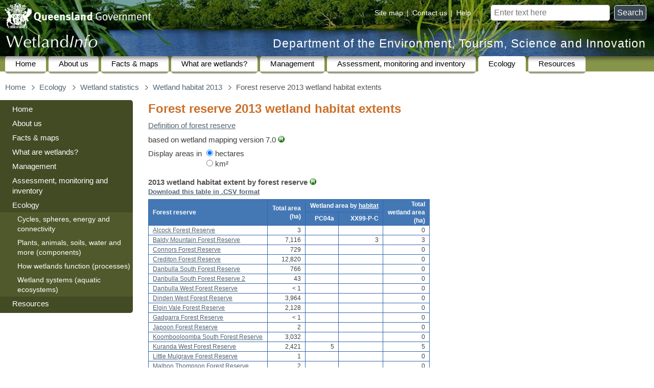

--- FILE ---
content_type: text/html
request_url: https://wetlandinfo.detsi.qld.gov.au/wetlands/ecology/statistics/wetland-habitat-2013/forest-reserve.html
body_size: 10992
content:
<!DOCTYPE html PUBLIC "-//W3C//DTD XHTML 1.0 Transitional//EN" "http://www.w3.org/TR/xhtml1/DTD/xhtml1-transitional.dtd"> 
<html lang="en">
<head>
<meta http-equiv="Content-Type" content="text/html; charset=utf-8" />
<title>Forest reserve 2013 wetland habitat extents (Department of the Environment, Tourism, Science and Innovation)</title>
<meta name="DC.Title" id="page-title" content="Forest reserve 2013 wetland habitat extents" />
<link rel="schema.DC" href="http://purl.org/dc/elements/1.1/" title="Dublin Core Metadata Element Set, Version 1.1" />
<link rel="schema.AGLS" href="http://www.naa.gov.au/recordkeeping/gov_online/agls/1.2" title="Australian Government Locator Service Schema, Version 1.2" />
<meta name="viewport" content="width=device-width" />
<meta name="DC.Description" id="page-description" content="Forest reserve 2013 wetland habitat extents" />
<meta name="DC.Type.category" content="document" />
<meta name="DC.Type.documentType" content="text" />
<meta name="DC.Creator" content="jurisdiction=Queensland; sector=government; corporateName=Department of the Environment, Tourism, Science and Innovation" />
<meta name="DC.Publisher" content="jurisdiction=Queensland; sector=government; corporateName=Department of the Environment, Tourism, Science and Innovation" />
<meta name="DC.Format" scheme="IMT" content="text/html" />
<meta name="DC.Language" scheme="RFC3066" content="en-AU" />
<meta name="DC.Rights" scheme="URI" content="https://www.detsi.qld.gov.au/help/legal/copyright" />
<meta name="DC.Identifier" scheme="URI" content="https://wetlandinfo.detsi.qld.gov.au/wetlands/ecology/statistics/wetland-habitat-2013/forest-reserve.html" />
<meta name="DC.Coverage.jurisdiction" content="Queensland" />
<link rel="shortcut icon" href="../../../../resources/static/template/images/favicon.ico" type="image/vnd.microsoft.icon" />
<link rel="prefetch" id="full-menu" href="../../../full-menu.html" type="text/html" />
<link rel="preload" id="hide-this-section-image" href="../../../../resources/static/template/images/hide-this-section.png" as="image" type="image/png" />
<link rel="preload" id="show-this-section-image" href="../../../../resources/static/template/images/view-this-section.png" as="image" type="image/png" />
<link rel="SiteRootPath" id="SiteRootPath" href="../../.." />
<link rel="stylesheet" type="text/css" href="../../../../resources/static/template/cue/css/qg.css" media="all" />
<link rel="stylesheet" href="../../../../resources/static/xv25/css/base.css" type="text/css" />
<link rel="stylesheet" href="../../../../resources/static/xv25/css/navigation-colours.css" type="text/css" />
<link rel="stylesheet" href="../../../../resources/static/xv25/css/tablesorter/tablesorter.css" type="text/css" />
<link rel="stylesheet" href="../../../../resources/static/xv25/css/pretty-photo/prettyPhoto.css" type="text/css" />
<link rel="stylesheet" href="../../../../resources/static/xv25/css/jquery-ui/jquery-ui.css" type="text/css" />
<script src="../../../../resources/static/xv25/js/jquery/jquery.min.js"></script> <script src="../../../../resources/static/xv25/js/jquery/jquery-ui.min.js"></script> <script src="../../../../resources/static/xv25/js/jquery/jquery.ui.touch-punch.min.js"></script> <script src="../../../../resources/static/xv25/js/jquery/tablesorter/jquery.tablesorter.min.js"></script> <script src="../../../../resources/static/xv25/js/jquery/jquery.prettyPhoto.js"></script> <script src="../../../../resources/static/xv25/js/base.js"></script> <script src="../../../../resources/static/template/cue/js/qg-modified.js"></script> 
<meta name="DC.Date.modified" scheme="ISO8601" content="2022-10-17" />
<script src="../../../../resources/static/xv25/js/google-analytics.js" async="async" defer="defer"></script> <script src="../../../nav/nav-hierarchy-js.jsp"></script> <script>
var pagePath="ecology/statistics/wetland-habitat-2013/forest-reserve.html";
registerInitFunction(function() {
	xcSet('secondarynav', ['xcecology-statistics-wetland-habitat-2013-forest-reserve','xcecology-statistics-wetland-habitat-2013','xcecology-statistics','xcecology',]);
});
var navtagCurrentPageTags=["Wetland habitat","Wetland habitat 2013","Wetland statistics","Ecology"];
</script> 
</head>
<body class="templated">
<div id="access">
<h2>Skip links and keyboard navigation</h2>
<ul>
<li><a href="#content">Skip to content</a></li>
<li><a href="https://www.qld.gov.au/help/keyboard#section-aria-keyboard-navigation">Use tab and cursor keys to move around the page (more information)</a></li>
</ul>
</div>
<div class="limit-width">
<div id="header">
<a id="qldgovt" href="https://www.qld.gov.au/"><img src="../../../../resources/static/template/images/qg-coa.png" alt="Queensland Government" /></a> 
<form id="search" method="get" action="https://www.detsi.qld.gov.au/search-wetlandinfo"> <label for="searchbox">Search for</label> <input id="searchbox" type="text" name="query" placeholder="Enter text here" />&nbsp; <button id="searchsubmit" title="Search">Search</button> </form>
<div id="sitehelp"> <span><a href="../../../site-map.html">Site map</a></span> | <span><a href="javascript:alert('wetlands♲detsi.qld.gov.au')" class="mailmunge">Contact us</a></span> | <span><a href="https://www.detsi.qld.gov.au/help">Help</a></span> </div>
<a id="depname" href="https://www.detsi.qld.gov.au/">Department of the Environment, Tourism, Science and Innovation</a> 
<div id="wetlandinfo-logo" class="WetlandInfo"><a href="../../../" title="WetlandInfo"><img src="../../../../resources/static/template/images/wetlandinfo-white-25.png" alt="WetlandInfo" /></a></div>
</div>
<div id="nav-site">
<h2>Site navigation</h2>
<div id="nav-site-bg"></div>
<ul>
<li><a href="../../../">Home</a></li>
<li> <a href="../../../about-us/">About us</a> </li>
<li> <a href="../../../facts-maps/">Facts &amp; maps</a> </li>
<li> <a href="../../../what-are-wetlands/">What are wetlands?</a> </li>
<li> <a href="../../../management/">Management</a> </li>
<li> <a href="../../../assessment/">Assessment, monitoring and inventory</a> </li>
<li class="open"> <a href="../../">Ecology</a> </li>
<li> <a href="../../../resources/">Resources</a> </li>
</ul>
</div>
<div id="mainarea">
<button id="hamburger-menu" title="Full site navigation"></button> 
<div id="breadcrumbs-placeholder-wide"></div>
<div class="clear"></div>
<table id="column-layout">
<tr>
<td id="column-layout-column-left" class="column-layout-column">
<div id="column-layout-left">
<div id="secondarynav-placeholder"></div>
</div>
</td>
<td id="column-layout-column-right" class="column-layout-column">
<div id="column-layout-content">
<div id="breadcrumbs-placeholder-narrow"></div>
<div id="content"></div>
<div id="bodytext" class="process-content">
<h1>Forest reserve 2013 wetland habitat extents<input type="button" id="unlimited-width-button" value="« expand content to fit window »" restoretext="» restore left navigation menu" /></h1>
<p><a href="https://parks.desi.qld.gov.au/parks/">Definition of forest reserve</a></p>
<p>based on wetland mapping version 7.0 <a href="../../../facts-maps/get-mapping-help/metadata/wetland/2013/" title="View the spatial metadata for 2013 wetland areas"><img class="icon icon13" alt="metadata" src="../../../../resources/static/images/icons/metadata-13.png" width="13" height="13" /></a></p>
<style>#area-units-selector {display:inline-block; vertical-align:top; margin-left:5px}</style>
<div class="no-print">
Display areas in 
<div id="area-units-selector">
<div><label class="button"><input type="radio" name="area-units" value="ha" checked /> hectares</label></div>
<div><label class="button"><input type="radio" name="area-units" value="km²" /> km²</label></div>
</div>
</div>
<table class="Stats numeric-data" style="font-size: 12px">
<caption> 2013 wetland habitat extent by forest reserve <a href="../../../facts-maps/get-mapping-help/metadata/forest-reserve/" title="View the spatial metadata for forest reserves"><img class="icon icon13" alt="metadata" src="../../../../resources/static/images/icons/metadata-13.png" width="13" height="13" /></a> <br /><a class="csv-download-link" href="csv/forest-reserve.csv">Download this table in .CSV format</a> </caption>
<thead>
<tr>
<th rowspan="2" style="text-align:left">Forest reserve</th>
<th rowspan="2">Total area<br />(<span data-alt="km²">ha</span>)</th>
<th colspan="2" style="text-align:center">Wetland area by <a href="../../../what-are-wetlands/definitions-classification/classification-systems-background/qld-wetland-classification/" title="Click here for the definition of wetland habitat">habitat</a></th>
<th rowspan="2">Total<br />wetland area<br />(<span data-alt="km²">ha</span>)</th>
</tr>
<tr>
<th title="Coastal and sub-coastal floodplain tree (Melaleuca and Eucalypt) swamp">PC04a</th>
<th title="Unknown - Swamp - Coastal and sub-coastal">XX99-P-C</th>
</tr>
</thead>
<tfoot>
<tr>
<td class="label">Total</td>
<td data-alt="387.6">38,761</td>
<td data-alt="&lt; 0.1" title="Coastal and sub-coastal floodplain tree (Melaleuca and Eucalypt) swamp">5</td>
<td data-alt="&lt; 0.1" title="Unknown - Swamp - Coastal and sub-coastal">3</td>
<td data-alt="&lt; 0.1">8</td>
</tr>
</tfoot>
<tbody>
<tr>
<td class="label"><a href="../../../facts-maps/forest-reserve-alcock/">Alcock Forest Reserve</a></td>
<td data-alt="&lt; 0.1">3</td>
<td title="Coastal and sub-coastal floodplain tree (Melaleuca and Eucalypt) swamp"></td>
<td title="Unknown - Swamp - Coastal and sub-coastal"></td>
<td data-alt="0.0">0</td>
</tr>
<tr>
<td class="label"><a href="../../../facts-maps/forest-reserve-baldy-mountain/">Baldy Mountain Forest Reserve</a></td>
<td data-alt="71.2">7,116</td>
<td title="Coastal and sub-coastal floodplain tree (Melaleuca and Eucalypt) swamp"></td>
<td data-alt="&lt; 0.1" title="Unknown - Swamp - Coastal and sub-coastal">3</td>
<td data-alt="&lt; 0.1">3</td>
</tr>
<tr>
<td class="label"><a href="../../../facts-maps/forest-reserve-connors/">Connors Forest Reserve</a></td>
<td data-alt="7.3">729</td>
<td title="Coastal and sub-coastal floodplain tree (Melaleuca and Eucalypt) swamp"></td>
<td title="Unknown - Swamp - Coastal and sub-coastal"></td>
<td data-alt="0.0">0</td>
</tr>
<tr>
<td class="label"><a href="../../../facts-maps/forest-reserve-crediton/">Crediton Forest Reserve</a></td>
<td data-alt="128.2">12,820</td>
<td title="Coastal and sub-coastal floodplain tree (Melaleuca and Eucalypt) swamp"></td>
<td title="Unknown - Swamp - Coastal and sub-coastal"></td>
<td data-alt="0.0">0</td>
</tr>
<tr>
<td class="label"><a href="../../../facts-maps/forest-reserve-danbulla-south/">Danbulla South Forest Reserve</a></td>
<td data-alt="7.7">766</td>
<td title="Coastal and sub-coastal floodplain tree (Melaleuca and Eucalypt) swamp"></td>
<td title="Unknown - Swamp - Coastal and sub-coastal"></td>
<td data-alt="0.0">0</td>
</tr>
<tr>
<td class="label"><a href="../../../facts-maps/forest-reserve-danbulla-south-2/">Danbulla South Forest Reserve 2</a></td>
<td data-alt="0.4">43</td>
<td title="Coastal and sub-coastal floodplain tree (Melaleuca and Eucalypt) swamp"></td>
<td title="Unknown - Swamp - Coastal and sub-coastal"></td>
<td data-alt="0.0">0</td>
</tr>
<tr>
<td class="label"><a href="../../../facts-maps/forest-reserve-danbulla-west/">Danbulla West Forest Reserve</a></td>
<td data-alt="&lt; 0.1">&lt; 1</td>
<td title="Coastal and sub-coastal floodplain tree (Melaleuca and Eucalypt) swamp"></td>
<td title="Unknown - Swamp - Coastal and sub-coastal"></td>
<td data-alt="0.0">0</td>
</tr>
<tr>
<td class="label"><a href="../../../facts-maps/forest-reserve-dinden-west/">Dinden West Forest Reserve</a></td>
<td data-alt="39.6">3,964</td>
<td title="Coastal and sub-coastal floodplain tree (Melaleuca and Eucalypt) swamp"></td>
<td title="Unknown - Swamp - Coastal and sub-coastal"></td>
<td data-alt="0.0">0</td>
</tr>
<tr>
<td class="label"><a href="../../../facts-maps/forest-reserve-elgin-vale/">Elgin Vale Forest Reserve</a></td>
<td data-alt="21.3">2,128</td>
<td title="Coastal and sub-coastal floodplain tree (Melaleuca and Eucalypt) swamp"></td>
<td title="Unknown - Swamp - Coastal and sub-coastal"></td>
<td data-alt="0.0">0</td>
</tr>
<tr>
<td class="label"><a href="../../../facts-maps/forest-reserve-gadgarra/">Gadgarra Forest Reserve</a></td>
<td data-alt="&lt; 0.1">&lt; 1</td>
<td title="Coastal and sub-coastal floodplain tree (Melaleuca and Eucalypt) swamp"></td>
<td title="Unknown - Swamp - Coastal and sub-coastal"></td>
<td data-alt="0.0">0</td>
</tr>
<tr>
<td class="label"><a href="../../../facts-maps/forest-reserve-japoon/">Japoon Forest Reserve</a></td>
<td data-alt="&lt; 0.1">2</td>
<td title="Coastal and sub-coastal floodplain tree (Melaleuca and Eucalypt) swamp"></td>
<td title="Unknown - Swamp - Coastal and sub-coastal"></td>
<td data-alt="0.0">0</td>
</tr>
<tr>
<td class="label"><a href="../../../facts-maps/forest-reserve-koombooloomba-south/">Koombooloomba South Forest Reserve</a></td>
<td data-alt="30.3">3,032</td>
<td title="Coastal and sub-coastal floodplain tree (Melaleuca and Eucalypt) swamp"></td>
<td title="Unknown - Swamp - Coastal and sub-coastal"></td>
<td data-alt="0.0">0</td>
</tr>
<tr>
<td class="label"><a href="../../../facts-maps/forest-reserve-kuranda-west/">Kuranda West Forest Reserve</a></td>
<td data-alt="24.2">2,421</td>
<td data-alt="&lt; 0.1" title="Coastal and sub-coastal floodplain tree (Melaleuca and Eucalypt) swamp">5</td>
<td title="Unknown - Swamp - Coastal and sub-coastal"></td>
<td data-alt="&lt; 0.1">5</td>
</tr>
<tr>
<td class="label"><a href="../../../facts-maps/forest-reserve-little-mulgrave/">Little Mulgrave Forest Reserve</a></td>
<td data-alt="&lt; 0.1">1</td>
<td title="Coastal and sub-coastal floodplain tree (Melaleuca and Eucalypt) swamp"></td>
<td title="Unknown - Swamp - Coastal and sub-coastal"></td>
<td data-alt="0.0">0</td>
</tr>
<tr>
<td class="label"><a href="../../../facts-maps/forest-reserve-malbon-thompson/">Malbon Thompson Forest Reserve</a></td>
<td data-alt="&lt; 0.1">2</td>
<td title="Coastal and sub-coastal floodplain tree (Melaleuca and Eucalypt) swamp"></td>
<td title="Unknown - Swamp - Coastal and sub-coastal"></td>
<td data-alt="0.0">0</td>
</tr>
<tr>
<td class="label"><a href="../../../facts-maps/forest-reserve-mapleton/">Mapleton Forest Reserve</a></td>
<td data-alt="1.2">120</td>
<td title="Coastal and sub-coastal floodplain tree (Melaleuca and Eucalypt) swamp"></td>
<td title="Unknown - Swamp - Coastal and sub-coastal"></td>
<td data-alt="0.0">0</td>
</tr>
<tr>
<td class="label"><a href="../../../facts-maps/forest-reserve-maroochy-2/">Maroochy Forest Reserve 2</a></td>
<td data-alt="&lt; 0.1">1</td>
<td title="Coastal and sub-coastal floodplain tree (Melaleuca and Eucalypt) swamp"></td>
<td title="Unknown - Swamp - Coastal and sub-coastal"></td>
<td data-alt="0.0">0</td>
</tr>
<tr>
<td class="label"><a href="../../../facts-maps/forest-reserve-mount-binga/">Mount Binga Forest Reserve</a></td>
<td data-alt="&lt; 0.1">2</td>
<td title="Coastal and sub-coastal floodplain tree (Melaleuca and Eucalypt) swamp"></td>
<td title="Unknown - Swamp - Coastal and sub-coastal"></td>
<td data-alt="0.0">0</td>
</tr>
<tr>
<td class="label"><a href="../../../facts-maps/forest-reserve-mount-fisher/">Mount Fisher Forest Reserve</a></td>
<td data-alt="&lt; 0.1">&lt; 1</td>
<td title="Coastal and sub-coastal floodplain tree (Melaleuca and Eucalypt) swamp"></td>
<td title="Unknown - Swamp - Coastal and sub-coastal"></td>
<td data-alt="0.0">0</td>
</tr>
<tr>
<td class="label"><a href="../../../facts-maps/forest-reserve-mount-stanley-1/">Mount Stanley Forest Reserve 1</a></td>
<td data-alt="34.0">3,402</td>
<td title="Coastal and sub-coastal floodplain tree (Melaleuca and Eucalypt) swamp"></td>
<td title="Unknown - Swamp - Coastal and sub-coastal"></td>
<td data-alt="0.0">0</td>
</tr>
<tr>
<td class="label"><a href="../../../facts-maps/forest-reserve-ravenshoe-1/">Ravenshoe Forest Reserve 1</a></td>
<td data-alt="22.0">2,202</td>
<td title="Coastal and sub-coastal floodplain tree (Melaleuca and Eucalypt) swamp"></td>
<td title="Unknown - Swamp - Coastal and sub-coastal"></td>
<td data-alt="0.0">0</td>
</tr>
<tr>
<td class="label"><a href="../../../facts-maps/forest-reserve-tam-oshanter/">Tam O'Shanter Forest Reserve</a></td>
<td data-alt="&lt; 0.1">2</td>
<td title="Coastal and sub-coastal floodplain tree (Melaleuca and Eucalypt) swamp"></td>
<td title="Unknown - Swamp - Coastal and sub-coastal"></td>
<td data-alt="0.0">0</td>
</tr>
<tr>
<td class="label"><a href="../../../facts-maps/forest-reserve-tully-falls/">Tully Falls Forest Reserve</a></td>
<td data-alt="&lt; 0.1">&lt; 1</td>
<td title="Coastal and sub-coastal floodplain tree (Melaleuca and Eucalypt) swamp"></td>
<td title="Unknown - Swamp - Coastal and sub-coastal"></td>
<td data-alt="0.0">0</td>
</tr>
</tbody>
</table>
<p class="SmallFont">Note that these totals may be lower than the <a href="../../../facts-maps/queensland/">Queensland totals</a> due to incomplete coverage of forest reserves.</p>
<table class="Legend">
<caption>Wetland habitat code descriptions</caption>
<tr>
<td class="label">PC04a</td>
<td>Coastal and sub-coastal floodplain tree (Melaleuca and Eucalypt) swamp</td>
</tr>
<tr>
<td class="label">XX99-P-C</td>
<td>Unknown - Swamp - Coastal and sub-coastal</td>
</tr>
</table>
<p><b>Disclaimer</b></p>
<p>Areas do not include marine or estuarine waters but do include estuarine wetland vegetation<br />(e.g. mangroves and tidal flats).</p>
<p>All statistics are approximate and generated based on data transformed to a customised Albers equal-area projection, thus allowing wetland extent change for different regions of Queensland to be comparable.</p>
<p>Areas may change over time as mapping approaches improve.</p>
<p>Totals may not match the sum of individually displayed figures due to the rounding of displayed figures.</p>
<hr id="end-content-line" class="end-section" />
<div class="end-section"></div>
<div id="citation-guide">
<p><b>This page should be cited as:</b></p>
<p>Department of the Environment, Tourism, Science and Innovation, Queensland (2022) Forest reserve 2013 wetland habitat extents, WetlandInfo website, accessed <span class="citation-accessed">15 December 2025</span>. Available at: https://wetlandinfo.detsi.qld.gov.au/wetlands/ecology/statistics/wetland-habitat-2013/forest-reserve.html </p>
</div>
</div>
</div>
</td>
</tr>
</table>
</div>
<div id="share-buttons-placeholder">
<div id="share-buttons"> <a title="Share this page on facebook" id="share-button-facebook" href="https://www.facebook.com/sharer.php?u=https%3A%2F%2Fwetlandinfo.detsi.qld.gov.au%2Fwetlands%2Fecology%2Fstatistics%2Fwetland-habitat-2013%2Fforest-reserve.html&amp;t=WetlandInfo%20-%20Forest%20reserve%202013%20wetland%20habitat%20extents" target="_blank"><img src="../../../../resources/static/images/icons/facebook-14.png" width="14" height="14" alt="" /><span>share</span></a> <a title="Tweet this page" id="share-button-twitter" href="https://twitter.com/home?status=WetlandInfo%20-%20Forest%20reserve%202013%20wetland%20habitat%20extents%0Ahttps%3A%2F%2Fwetlandinfo.detsi.qld.gov.au%2Fwetlands%2Fecology%2Fstatistics%2Fwetland-habitat-2013%2Fforest-reserve.html" target="_blank"><img src="../../../../resources/static/images/icons/twitter-14.png" width="14" height="14" alt="" /><span>tweet</span></a> <a title="Email this page" id="share-button-email" href="mailto:?subject=WetlandInfo%20-%20Forest%20reserve%202013%20wetland%20habitat%20extents&amp;body=https%3A%2F%2Fwetlandinfo.detsi.qld.gov.au%2Fwetlands%2Fecology%2Fstatistics%2Fwetland-habitat-2013%2Fforest-reserve.html"><img src="../../../../resources/static/images/icons/mail-18x12.png" width="18" height="12" alt="" /><span>email</span></a> </div>
</div>
<div id="footer">
<h2>Site footer</h2>
<div id="footer-legal-notices">
<ul>
<li><a href="https://www.detsi.qld.gov.au/help/legal/copyright">Copyright</a></li>
<li><a href="https://www.detsi.qld.gov.au/help/legal/disclaimer">Disclaimer</a></li>
<li><a href="https://www.detsi.qld.gov.au/help/legal/privacy">Privacy</a></li>
<li><a href="https://www.detsi.qld.gov.au/our-department/accessing-information/rti">Right to information</a></li>
<li><a href="https://www.detsi.qld.gov.au/help/accessibility">Accessibility</a></li>
<li><a href="https://smartjobs.qld.gov.au/">Jobs in Queensland Government</a></li>
<li><a href="https://www.qld.gov.au/help/languages">Other languages</a></li>
<li><a href="javascript:alert('wetlands♲detsi.qld.gov.au?subject=WetlandInfo%20feedback&amp;body=%0D%0A%0D%0A%0D%0APage%20reference%3A%20https%3A%2F%2Fwetlandinfo.detsi.qld.gov.au%2Fwetlands%2Fecology%2Fstatistics%2Fwetland-habitat-2013%2Fforest-reserve.html%0D%0A%0D%0A%0D%0ADid%20you%20find%20the%20information%20you%20were%20looking%20for%3F%20%0D%0A%20%0D%0A%20%0D%0AIf%20not%2C%20what%20sort%20of%20information%20was%20it%20that%20you%20were%20seeking%3F%0D%0A%0D%0A%0D%0AShould%20there%20be%20a%20link%20to%20or%20from%20this%20page%20from%20another%20page%3F%0D%0A%0D%0A%0D%0AWas%20the%20information%20provided%20in%20a%20format%20useful%20to%20you%3F%20%0D%0A%0D%0A%0D%0AIf%20not%2C%20how%20can%20we%20improve%20it%3F%20%0D%0A%0D%0A%0D%0ADo%20you%20have%20any%20other%20suggestions%2F%20comments%2F%20information%2F%20links%20etc%3F%20%20%20%0D%0A%0D%0A%0D%0A%0D%0A')" class="mailmunge" title="Missing information? Hard to find? Recommend a cross-reference? Please let us know!">Feedback</a></li>
</ul>
</div>
<div id="footer-copyright">
<p id="copyright">&copy; The State of Queensland (Department of the Environment, Tourism, Science and Innovation) 2025</p>
<p id="qldgovlink"><a href="https://www.qld.gov.au/" title="gateway to the Queensland Government">Queensland Government</a></p>
</div>
<img id="footer-qwp-logo" src="../../../../resources/static/template/images/footer-queensland-wetlands-program-logo.png" alt="Queensland Wetlands Program" /> 
</div>
<div id="template-bucket">
<div id="header-print">
<img id="qldgovt-print" src="../../../../resources/static/template/images/qg-coa-print.png" alt="Queensland Government" />
<div><img src="../../../../resources/static/template/images/wetlandinfo-print.png" alt="WetlandInfo" style="height:15px" /> &nbsp; &mdash; &nbsp; Department of the Environment, Tourism, Science and Innovation</div>
<hr />
</div>
<div id="breadcrumbs">
<h2>You are here:</h2>
<ol>
<li><a href="../../../">Home</a></li>
<li><a href="../../">Ecology</a></li>
<li><a href="../">Wetland statistics</a></li>
<li><a href="./">Wetland habitat 2013</a></li>
<li><span>Forest reserve 2013 wetland habitat extents</span></li>
</ol>
</div>
<div id="secondarynav" class="nav-box">
<div class="li"><a href="../../../">Home</a></div>
<div class="li">
<a id="axcabout-us" href="../../../about-us/">About us</a> 
<div class="ul menu-placeholder" id="xcabout-us"></div>
</div>
<div class="li">
<a id="axcfacts-maps" href="../../../facts-maps/" title="WetlandSummary is the main entry point to mapping data, providing wetland related maps and information on a wide range of areas">Facts &amp; maps</a> 
<div class="ul menu-placeholder" id="xcfacts-maps"></div>
</div>
<div class="li">
<a id="axcwhat-are-wetlands" href="../../../what-are-wetlands/">What are wetlands?</a> 
<div class="ul menu-placeholder" id="xcwhat-are-wetlands"></div>
</div>
<div class="li">
<a id="axcmanagement" href="../../../management/">Management</a> 
<div class="ul menu-placeholder" id="xcmanagement"></div>
</div>
<div class="li">
<a id="axcassessment" href="../../../assessment/">Assessment, monitoring and inventory</a> 
<div class="ul menu-placeholder" id="xcassessment"></div>
</div>
<div class="li">
<a id="axcecology" href="../../">Ecology</a> 
<div class="ul" id="xcecology">
<div class="li">
<a id="axcecology-components-processes-drivers" href="../../components-processes-drivers/">Cycles, spheres, energy and connectivity</a> 
<div class="ul" id="xcecology-components-processes-drivers" style="display:none">
<div class="li"> <a id="axcecology-components-processes-drivers-spheres-and-energy" href="../../components-processes-drivers/spheres-and-energy/">Spheres</a> </div>
<div class="li"> <a id="axcecology-components-processes-drivers-cycles" href="../../components-processes-drivers/cycles/">Ecological cycles</a> </div>
<div class="li"> <a id="axcecology-components-processes-drivers-connectivity" href="../../components-processes-drivers/connectivity/">Connectivity and the landscape</a> </div>
</div>
</div>
<div class="li">
<a id="axcecology-components" href="../../components/">Plants, animals, soils, water and more (components)</a> 
<div class="ul" id="xcecology-components" style="display:none">
<div class="li"> <a id="axcecology-components-atmosphere-chemical" href="../../components/atmosphere-chemical/">Atmosphere - Chemical</a> </div>
<div class="li">
<a id="axcecology-components-atmosphere-physical" href="../../components/atmosphere-physical/">Atmosphere - Physical</a> 
<div class="ul" id="xcecology-components-atmosphere-physical" style="display:none">
<div class="li">
<a id="axcecology-components-atmosphere-physical-light" href="../../components/atmosphere-physical/light/">Light</a> 
<div class="ul" id="xcecology-components-atmosphere-physical-light" style="display:none">
<div class="li"> <a id="axcecology-components-atmosphere-physical-light-aquatic-macrophytes-cb-case-study" href="../../components/atmosphere-physical/light/aquatic-macrophytes-cb-case-study.html">Aquatic macrophytes and turbidity</a> </div>
<div class="li"> <a id="axcecology-components-atmosphere-physical-light-productivity-murray-darling-cb-case-study" href="../../components/atmosphere-physical/light/productivity-murray-darling-cb-case-study.html">Productivity in the Murray-Darling Province—A case study</a> </div>
</div>
</div>
<div class="li"> <a id="axcecology-components-atmosphere-physical-temperature" href="../../components/atmosphere-physical/temperature/">Temperature</a> </div>
</div>
</div>
<div class="li">
<a id="axcecology-components-biota" href="../../components/biota/">Biota</a> 
<div class="ul" id="xcecology-components-biota" style="display:none">
<div class="li">
<a id="axcecology-components-biota-fauna" href="../../components/biota/fauna/">Wetland fauna (animals)</a> 
<div class="ul" id="xcecology-components-biota-fauna" style="display:none">
<div class="li">
<a id="axcecology-components-biota-fauna-fauna-taxon" href="../../components/biota/fauna/fauna-taxon/">Fauna - Taxonomic and Life Cycles</a> 
<div class="ul" id="xcecology-components-biota-fauna-fauna-taxon" style="display:none">
<div class="li">
<a id="axcecology-components-biota-fauna-fauna-taxon-invertebrates" href="../../components/biota/fauna/fauna-taxon/invertebrates/">Invertebrates</a> 
<div class="ul" id="xcecology-components-biota-fauna-fauna-taxon-invertebrates" style="display:none">
<div class="li">
<a id="axcecology-components-biota-fauna-fauna-taxon-invertebrates-arthropoda" href="../../components/biota/fauna/fauna-taxon/invertebrates/arthropoda/">Arthropoda</a> 
<div class="ul" id="xcecology-components-biota-fauna-fauna-taxon-invertebrates-arthropoda" style="display:none">
<div class="li"> <a id="axcecology-components-biota-fauna-fauna-taxon-invertebrates-arthropoda-arachnida" href="../../components/biota/fauna/fauna-taxon/invertebrates/arthropoda/arachnida.html">Arachnida</a> </div>
<div class="li"> <a id="axcecology-components-biota-fauna-fauna-taxon-invertebrates-arthropoda-crustacea" href="../../components/biota/fauna/fauna-taxon/invertebrates/arthropoda/crustacea.html">Crustacea</a> </div>
<div class="li"> <a id="axcecology-components-biota-fauna-fauna-taxon-invertebrates-arthropoda-insecta" href="../../components/biota/fauna/fauna-taxon/invertebrates/arthropoda/insecta.html">Insecta</a> </div>
</div>
</div>
</div>
</div>
<div class="li">
<a id="axcecology-components-biota-fauna-fauna-taxon-birds" href="../../components/biota/fauna/fauna-taxon/birds/">Birds</a> 
<div class="ul" id="xcecology-components-biota-fauna-fauna-taxon-birds" style="display:none">
<div class="li"> <a id="axcecology-components-biota-fauna-fauna-taxon-birds-other-bird" href="../../components/biota/fauna/fauna-taxon/birds/other-bird/">Identifying waterbirds</a> </div>
<div class="li">
<a id="axcecology-components-biota-fauna-fauna-taxon-birds-shore-bird" href="../../components/biota/fauna/fauna-taxon/birds/shore-bird/">Shorebirds</a> 
<div class="ul" id="xcecology-components-biota-fauna-fauna-taxon-birds-shore-bird" style="display:none">
<div class="li">
<a id="axcecology-components-biota-fauna-fauna-taxon-birds-shore-bird-migratory-qld" href="../../components/biota/fauna/fauna-taxon/birds/shore-bird/migratory-qld/">Shorebird locations in Queensland</a> 
<div class="ul" id="xcecology-components-biota-fauna-fauna-taxon-birds-shore-bird-migratory-qld" style="display:none">
<div class="li"> <a id="axcecology-components-biota-fauna-fauna-taxon-birds-shore-bird-migratory-qld-overview" href="../../components/biota/fauna/fauna-taxon/birds/shore-bird/migratory-qld/overview.html">Species distribution overview</a> </div>
<div class="li"> <a id="axcecology-components-biota-fauna-fauna-taxon-birds-shore-bird-migratory-qld-south-east-gulf-carpentaria" href="../../components/biota/fauna/fauna-taxon/birds/shore-bird/migratory-qld/south-east-gulf-carpentaria.html">Shorebirds South East Gulf of Carpentaria</a> </div>
<div class="li"> <a id="axcecology-components-biota-fauna-fauna-taxon-birds-shore-bird-migratory-qld-cape-york-peninsula" href="../../components/biota/fauna/fauna-taxon/birds/shore-bird/migratory-qld/cape-york-peninsula.html">Shorebirds Cape York Peninsula</a> </div>
<div class="li"> <a id="axcecology-components-biota-fauna-fauna-taxon-birds-shore-bird-migratory-qld-cooktown-whitsunday" href="../../components/biota/fauna/fauna-taxon/birds/shore-bird/migratory-qld/cooktown-whitsunday.html">Shorebirds Cooktown to the Whitsunday Islands</a> </div>
<div class="li"> <a id="axcecology-components-biota-fauna-fauna-taxon-birds-shore-bird-migratory-qld-repulse-shoalwater" href="../../components/biota/fauna/fauna-taxon/birds/shore-bird/migratory-qld/repulse-shoalwater.html">Shorebirds Repulse Bay to Shoalwater</a> </div>
<div class="li"> <a id="axcecology-components-biota-fauna-fauna-taxon-birds-shore-bird-migratory-qld-corio-baffle" href="../../components/biota/fauna/fauna-taxon/birds/shore-bird/migratory-qld/corio-baffle.html">Shorebirds Corio Bay to Baffle Creek</a> </div>
<div class="li"> <a id="axcecology-components-biota-fauna-fauna-taxon-birds-shore-bird-migratory-qld-south-east" href="../../components/biota/fauna/fauna-taxon/birds/shore-bird/migratory-qld/south-east.html">Shorebirds South East coastline</a> </div>
</div>
</div>
<div class="li"> <a id="axcecology-components-biota-fauna-fauna-taxon-birds-shore-bird-moulting" href="../../components/biota/fauna/fauna-taxon/birds/shore-bird/moulting/">Breeding and moult (Shorebirds)</a> </div>
<div class="li"> <a id="axcecology-components-biota-fauna-fauna-taxon-birds-shore-bird-migration2" href="../../components/biota/fauna/fauna-taxon/birds/shore-bird/migration2.html">Migration (Shorebirds)</a> </div>
<div class="li"> <a id="axcecology-components-biota-fauna-fauna-taxon-birds-shore-bird-roosting-habitat" href="../../components/biota/fauna/fauna-taxon/birds/shore-bird/roosting-habitat.html">Roosting (Shorebirds)</a> </div>
</div>
</div>
<div class="li"> <a id="axcecology-components-biota-fauna-fauna-taxon-birds-eaa-flyway" href="../../components/biota/fauna/fauna-taxon/birds/eaa-flyway.html">East Asian—Australasian Flyway</a> </div>
</div>
</div>
<div class="li">
<a id="axcecology-components-biota-fauna-fauna-taxon-fish" href="../../components/biota/fauna/fauna-taxon/fish/">Fish</a> 
<div class="ul" id="xcecology-components-biota-fauna-fauna-taxon-fish" style="display:none">
<div class="li"> <a id="axcecology-components-biota-fauna-fauna-taxon-fish-golden-perch-lifecycle" href="../../components/biota/fauna/fauna-taxon/fish/golden-perch-lifecycle.html">Life cycle of Golden Perch (Macquaria ambigua)</a> </div>
<div class="li"> <a id="axcecology-components-biota-fauna-fauna-taxon-fish-neosilurus-hyrtlii-lifecycle" href="../../components/biota/fauna/fauna-taxon/fish/neosilurus-hyrtlii-lifecycle.html">Life cycle of Hyrtl's catfish (Neosilurus hyrtlii)</a> </div>
<div class="li"> <a id="axcecology-components-biota-fauna-fauna-taxon-fish-rainbowfish-lifecycle" href="../../components/biota/fauna/fauna-taxon/fish/rainbowfish-lifecycle.html">Life cycle of Rainbowfish (Melanotaenia splendida)</a> </div>
<div class="li"> <a id="axcecology-components-biota-fauna-fauna-taxon-fish-tandanus-lifecycle" href="../../components/biota/fauna/fauna-taxon/fish/tandanus-lifecycle.html">Life cycle of eel-tailed catfish (Tandanus tandanus)</a> </div>
<div class="li"> <a id="axcecology-components-biota-fauna-fauna-taxon-fish-murray-cod" href="../../components/biota/fauna/fauna-taxon/fish/murray-cod.html">Murray River cod (Maccullochella peelii peelii)</a> </div>
</div>
</div>
<div class="li"> <a id="axcecology-components-biota-fauna-fauna-taxon-frogs" href="../../components/biota/fauna/fauna-taxon/frogs/">Frogs</a> </div>
<div class="li"> <a id="axcecology-components-biota-fauna-fauna-taxon-mammals" href="../../components/biota/fauna/fauna-taxon/mammals/">Mammals</a> </div>
<div class="li">
<a id="axcecology-components-biota-fauna-fauna-taxon-reptiles" href="../../components/biota/fauna/fauna-taxon/reptiles/">Reptiles</a> 
<div class="ul" id="xcecology-components-biota-fauna-fauna-taxon-reptiles" style="display:none">
<div class="li"> <a id="axcecology-components-biota-fauna-fauna-taxon-reptiles-murray-river-turtle" href="../../components/biota/fauna/fauna-taxon/reptiles/murray-river-turtle.html">Murray River turtle (Emydura macquarii)</a> </div>
</div>
</div>
</div>
</div>
<div class="li"> <a id="axcecology-components-biota-fauna-fauna-indicator-species" href="../../components/biota/fauna/fauna-indicator-species/">Fauna - Wetland Indicator Species List</a> </div>
<div class="li"> <a id="axcecology-components-biota-fauna-fauna-structural" href="../../components/biota/fauna/fauna-structural/">Fauna Structure</a> </div>
<div class="li"> <a id="axcecology-components-biota-fauna-fauna-functional" href="../../components/biota/fauna/fauna-functional/">Fauna - Functional</a> </div>
<div class="li">
<a id="axcecology-components-biota-fauna-fauna-pests" href="../../components/biota/fauna/fauna-pests/">Fauna - Pests</a> 
<div class="ul" id="xcecology-components-biota-fauna-fauna-pests" style="display:none">
<div class="li"> <a id="axcecology-components-biota-fauna-fauna-pests-feral-pigs" href="../../components/biota/fauna/fauna-pests/feral-pigs.html">Feral pigs</a> </div>
</div>
</div>
</div>
</div>
<div class="li">
<a id="axcecology-components-biota-flora" href="../../components/biota/flora/">Wetland flora (plants)</a> 
<div class="ul" id="xcecology-components-biota-flora" style="display:none">
<div class="li"> <a id="axcecology-components-biota-flora-flora-taxon" href="../../components/biota/flora/flora-taxon/">Flora - Taxonomic</a> </div>
<div class="li"> <a id="axcecology-components-biota-flora-flora-indicator-species" href="../../components/biota/flora/flora-indicator-species/">Flora - Wetland Indicator Species List </a> </div>
<div class="li">
<a id="axcecology-components-biota-flora-flora-structural" href="../../components/biota/flora/flora-structural/">Flora Structure</a> 
<div class="ul" id="xcecology-components-biota-flora-flora-structural" style="display:none">
<div class="li">
<a id="axcecology-components-biota-flora-flora-structural-mangroves" href="../../components/biota/flora/flora-structural/mangroves/">Mangroves</a> 
<div class="ul" id="xcecology-components-biota-flora-flora-structural-mangroves" style="display:none">
<div class="li"> <a id="axcecology-components-biota-flora-flora-structural-mangroves-mangrove-use" href="../../components/biota/flora/flora-structural/mangroves/mangrove-use.html">Mangrove uses</a> </div>
<div class="li"> <a id="axcecology-components-biota-flora-flora-structural-mangroves-mangrove-dieback" href="../../components/biota/flora/flora-structural/mangroves/mangrove-dieback.html">Mangrove dieback </a> </div>
<div class="li"> <a id="axcecology-components-biota-flora-flora-structural-mangroves-mangrove-gulf" href="../../components/biota/flora/flora-structural/mangroves/mangrove-gulf.html">Mangrove dieback in the Gulf of Carpentaria</a> </div>
<div class="li"> <a id="axcecology-components-biota-flora-flora-structural-mangroves-mangrove-moreton" href="../../components/biota/flora/flora-structural/mangroves/mangrove-moreton.html">Mangroves and associated communities of Moreton Bay</a> </div>
</div>
</div>
<div class="li"> <a id="axcecology-components-biota-flora-flora-structural-seagrass" href="https://www.qld.gov.au/environment/coasts-waterways/marine-habitats/seagrass">Seagrass</a> </div>
<div class="li"> <a id="axcecology-components-biota-flora-flora-structural-riparian-vegetation" href="../../components/biota/flora/flora-structural/riparian-vegetation.html">Riparian vegetation</a> </div>
</div>
</div>
<div class="li">
<a id="axcecology-components-biota-flora-flora-weeds" href="../../components/biota/flora/flora-weeds/">Flora - Weeds</a> 
<div class="ul" id="xcecology-components-biota-flora-flora-weeds" style="display:none">
<div class="li"> <a id="axcecology-components-biota-flora-flora-weeds-pasture-grass" href="../../components/biota/flora/flora-weeds/pasture-grass.html">Olive hymenachne, para grass and Aleman grass</a> </div>
</div>
</div>
</div>
</div>
<div class="li"> <a id="axcecology-components-biota-fungi" href="../../components/biota/fungi/">Fungi</a> </div>
<div class="li"> <a id="axcecology-components-biota-eubacteria" href="../../components/biota/eubacteria/">Eubacteria</a> </div>
<div class="li"> <a id="axcecology-components-biota-chromists" href="../../components/biota/chromists/">Chromists</a> </div>
</div>
</div>
<div class="li">
<a id="axcecology-components-substrate" href="../../components/substrate/">Substrate (including geology and soils)</a> 
<div class="ul" id="xcecology-components-substrate" style="display:none">
<div class="li"> <a id="axcecology-components-substrate-substrate-composition" href="../../components/substrate/substrate-composition/">Substrate composition</a> </div>
<div class="li"> <a id="axcecology-components-substrate-substrate-consolidation" href="../../components/substrate/substrate-consolidation/">Substrate consolidation</a> </div>
<div class="li"> <a id="axcecology-components-substrate-substrate-grain-size" href="../../components/substrate/substrate-grain-size/">Substrate grain size</a> </div>
<div class="li"> <a id="axcecology-components-substrate-salinity" href="../../components/substrate/salinity/">Substrate (salinity)</a> </div>
<div class="li">
<a id="axcecology-components-substrate-soils" href="../../components/substrate/soils/">Soils</a> 
<div class="ul" id="xcecology-components-substrate-soils" style="display:none">
<div class="li"> <a id="axcecology-components-substrate-soils-productivity-soil" href="../../components/substrate/soils/productivity-soil/">Substrate productivity</a> </div>
<div class="li"> <a id="axcecology-components-substrate-soils-acid-sulfate-soils" href="../../components/substrate/soils/acid-sulfate-soils/">Acid sulfate soils</a> </div>
<div class="li"> <a id="axcecology-components-substrate-soils-peat" href="../../components/substrate/soils/peat/">Peat</a> </div>
<div class="li"> <a id="axcecology-components-substrate-soils-wetland-soils" href="../../components/substrate/soils/wetland-soils/">Wetland soils</a> </div>
</div>
</div>
</div>
</div>
<div class="li">
<a id="axcecology-components-terrain" href="../../components/terrain/">Terrain</a> 
<div class="ul" id="xcecology-components-terrain" style="display:none">
<div class="li"> <a id="axcecology-components-terrain-terrain-pattern" href="../../components/terrain/terrain-pattern/">Terrain pattern</a> </div>
<div class="li"> <a id="axcecology-components-terrain-terrain-component" href="../../components/terrain/terrain-component/">Terrain morphology</a> </div>
<div class="li"> <a id="axcecology-components-terrain-terrain-roughness" href="../../components/terrain/terrain-roughness/">Terrain roughness</a> </div>
</div>
</div>
<div class="li">
<a id="axcecology-components-water-chemical" href="../../components/water-chemical/">Water (chemical and quality)</a> 
<div class="ul" id="xcecology-components-water-chemical" style="display:none">
<div class="li"> <a id="axcecology-components-water-chemical-alkalinity" href="../../components/water-chemical/alkalinity/">Alkalinity (water)</a> </div>
<div class="li"> <a id="axcecology-components-water-chemical-carbon" href="../../processes-systems/carbon-cycle/index.html">Carbon in water and wetlands</a> </div>
<div class="li"> <a id="axcecology-components-water-chemical-nitrogen" href="../../processes-systems/nitrogen-concept-model/">Nitrogen (water)</a> </div>
<div class="li"> <a id="axcecology-components-water-chemical-oxygen" href="../../components/water-chemical/oxygen/">Oxygen (water and sediments)</a> </div>
<div class="li"> <a id="axcecology-components-water-chemical-phosphorous" href="../../components/water-chemical/phosphorous/">Phosphorous (water)</a> </div>
<div class="li"> <a id="axcecology-components-water-chemical-salinity-water" href="../../components/water-chemical/salinity-water/">Salinity (water)</a> </div>
<div class="li"> <a id="axcecology-components-water-chemical-ph-water" href="../../components/water-chemical/ph-water/">pH (water)</a> </div>
</div>
</div>
<div class="li">
<a id="axcecology-components-water-physical" href="../../components/water-physical/">Water - Physical</a> 
<div class="ul" id="xcecology-components-water-physical" style="display:none">
<div class="li"> <a id="axcecology-components-water-physical-tidal-inundation" href="../../aquatic-ecosystems-natural/estuarine-marine/itst/inundation/index.html">Tidal planes</a> </div>
<div class="li"> <a id="axcecology-components-water-physical-clarity" href="../../components/water-physical/clarity/">Clarity and colour</a> </div>
<div class="li"> <a id="axcecology-components-water-physical-temperature" href="../../components/water-physical/temperature/">Temperature (water)</a> </div>
<div class="li"> <a id="axcecology-components-water-physical-tidal-range" href="../../components/water-physical/tidal-range/">Tidal range</a> </div>
<div class="li"> <a id="axcecology-components-water-physical-water-source" href="../../components/water-physical/water-source/">Water source</a> </div>
</div>
</div>
<div class="li"> <a id="axcecology-components-geology" href="../../components/geology/">Geology and lithology</a> </div>
</div>
</div>
<div class="li">
<a id="axcecology-processes-systems" href="../../processes-systems/">How wetlands function (processes)</a> 
<div class="ul" id="xcecology-processes-systems" style="display:none">
<div class="li"> <a id="axcecology-processes-systems-adsorption" href="../../processes-systems/adsorption/">Adsorption and Desorption</a> </div>
<div class="li"> <a id="axcecology-processes-systems-aeolian-transport" href="../../processes-systems/aeolian-transport/">Aeolian</a> </div>
<div class="li"> <a id="axcecology-processes-systems-aggregation" href="../../processes-systems/aggregation/">Aggregation (biota)</a> </div>
<div class="li">
<a id="axcecology-processes-systems-anthropogenic" href="../../processes-systems/anthropogenic/">Anthropogenic activities</a> 
<div class="ul" id="xcecology-processes-systems-anthropogenic" style="display:none">
<div class="li">
<a id="axcecology-processes-systems-anthropogenic-hydro-concept-mod" href="../../processes-systems/anthropogenic/hydro-concept-mod/">Wetland hydrological modification conceptual models</a> 
<div class="ul" id="xcecology-processes-systems-anthropogenic-hydro-concept-mod" style="display:none">
<div class="li">
<a id="axcecology-processes-systems-anthropogenic-hydro-concept-mod-bunding" href="../../processes-systems/anthropogenic/hydro-concept-mod/bunding/">Bunding</a> 
<div class="ul" id="xcecology-processes-systems-anthropogenic-hydro-concept-mod-bunding" style="display:none">
<div class="li"> <a id="axcecology-processes-systems-anthropogenic-hydro-concept-mod-bunding-artificial-wetland" href="../../processes-systems/anthropogenic/hydro-concept-mod/bunding/artificial-wetland.html">Bund creating an artificial wetland</a> </div>
<div class="li"> <a id="axcecology-processes-systems-anthropogenic-hydro-concept-mod-bunding-in-channel" href="../../processes-systems/anthropogenic/hydro-concept-mod/bunding/in-channel.html">Bund in a channel</a> </div>
<div class="li"> <a id="axcecology-processes-systems-anthropogenic-hydro-concept-mod-bunding-out-channel" href="../../processes-systems/anthropogenic/hydro-concept-mod/bunding/out-channel.html">Bund outside a channel</a> </div>
</div>
</div>
<div class="li">
<a id="axcecology-processes-systems-anthropogenic-hydro-concept-mod-construct-channel" href="../../processes-systems/anthropogenic/hydro-concept-mod/construct-channel/">Constructed channel</a> 
<div class="ul" id="xcecology-processes-systems-anthropogenic-hydro-concept-mod-construct-channel" style="display:none">
<div class="li"> <a id="axcecology-processes-systems-anthropogenic-hydro-concept-mod-construct-channel-artificial-wetland" href="../../processes-systems/anthropogenic/hydro-concept-mod/construct-channel/artificial-wetland.html">Constructed channel - creating an artificial wetland</a> </div>
<div class="li"> <a id="axcecology-processes-systems-anthropogenic-hydro-concept-mod-construct-channel-in-channel" href="../../processes-systems/anthropogenic/hydro-concept-mod/construct-channel/in-channel.html">Constructed channel in a wetland</a> </div>
</div>
</div>
<div class="li">
<a id="axcecology-processes-systems-anthropogenic-hydro-concept-mod-control-surf-hydro" href="../../processes-systems/anthropogenic/hydro-concept-mod/control-surf-hydro/">Controlled surface hydrology</a> 
<div class="ul" id="xcecology-processes-systems-anthropogenic-hydro-concept-mod-control-surf-hydro" style="display:none">
<div class="li"> <a id="axcecology-processes-systems-anthropogenic-hydro-concept-mod-control-surf-hydro-artificial-wetland" href="../../processes-systems/anthropogenic/hydro-concept-mod/control-surf-hydro/artificial-wetland.html">Controlled surface hydrology creating an artificial wetland</a> </div>
<div class="li"> <a id="axcecology-processes-systems-anthropogenic-hydro-concept-mod-control-surf-hydro-in-channel" href="../../processes-systems/anthropogenic/hydro-concept-mod/control-surf-hydro/in-channel.html">Controlled surface hydrology in a channel</a> </div>
<div class="li"> <a id="axcecology-processes-systems-anthropogenic-hydro-concept-mod-control-surf-hydro-out-channel" href="../../processes-systems/anthropogenic/hydro-concept-mod/control-surf-hydro/out-channel.html">Controlled surface hydrology outside a channel</a> </div>
</div>
</div>
<div class="li"> <a id="axcecology-processes-systems-anthropogenic-hydro-concept-mod-cultivation-cropping" href="../../processes-systems/anthropogenic/hydro-concept-mod/cultivation-cropping/">Cultivation and cropping in a wetland</a> </div>
<div class="li">
<a id="axcecology-processes-systems-anthropogenic-hydro-concept-mod-excavation" href="../../processes-systems/anthropogenic/hydro-concept-mod/excavation/">Excavation</a> 
<div class="ul" id="xcecology-processes-systems-anthropogenic-hydro-concept-mod-excavation" style="display:none">
<div class="li"> <a id="axcecology-processes-systems-anthropogenic-hydro-concept-mod-excavation-artificial" href="../../processes-systems/anthropogenic/hydro-concept-mod/excavation/artificial.html">Excavation creating an artificial wetland</a> </div>
<div class="li"> <a id="axcecology-processes-systems-anthropogenic-hydro-concept-mod-excavation-in-channel" href="../../processes-systems/anthropogenic/hydro-concept-mod/excavation/in-channel.html">Excavation in a channel</a> </div>
<div class="li"> <a id="axcecology-processes-systems-anthropogenic-hydro-concept-mod-excavation-out-channel" href="../../processes-systems/anthropogenic/hydro-concept-mod/excavation/out-channel.html">Excavation outside a channel</a> </div>
</div>
</div>
<div class="li">
<a id="axcecology-processes-systems-anthropogenic-hydro-concept-mod-part-drain" href="../../processes-systems/anthropogenic/hydro-concept-mod/part-drain/">Partial drainage</a> 
<div class="ul" id="xcecology-processes-systems-anthropogenic-hydro-concept-mod-part-drain" style="display:none">
<div class="li"> <a id="axcecology-processes-systems-anthropogenic-hydro-concept-mod-part-drain-partial-drain" href="../../processes-systems/anthropogenic/hydro-concept-mod/part-drain/partial-drain.html">Partial drainage</a> </div>
<div class="li"> <a id="axcecology-processes-systems-anthropogenic-hydro-concept-mod-part-drain-convert-intertidal" href="../../processes-systems/anthropogenic/hydro-concept-mod/part-drain/convert-intertidal.html">Partial drainage causing conversion to an intertidal wetland</a> </div>
</div>
</div>
<div class="li">
<a id="axcecology-processes-systems-anthropogenic-hydro-concept-mod-part-infilling" href="../../processes-systems/anthropogenic/hydro-concept-mod/part-infilling/">Partial infilling</a> 
<div class="ul" id="xcecology-processes-systems-anthropogenic-hydro-concept-mod-part-infilling" style="display:none">
<div class="li"> <a id="axcecology-processes-systems-anthropogenic-hydro-concept-mod-part-infilling-partial" href="../../processes-systems/anthropogenic/hydro-concept-mod/part-infilling/partial.html">Partial infilling</a> </div>
<div class="li"> <a id="axcecology-processes-systems-anthropogenic-hydro-concept-mod-part-infilling-infill-intertidal" href="../../processes-systems/anthropogenic/hydro-concept-mod/part-infilling/infill-intertidal.html">Partial infilling causing conversion from an intertidal wetland</a> </div>
</div>
</div>
</div>
</div>
</div>
</div>
<div class="li"> <a id="axcecology-processes-systems-climate" href="../../components-processes-drivers/cycles/index.html">Climatic processes</a> </div>
<div class="li"> <a id="axcecology-processes-systems-cyclones" href="../../processes-systems/cyclones/">Cyclones</a> </div>
<div class="li"> <a id="axcecology-processes-systems-deposition-sedimentation" href="../../processes-systems/deposition-sedimentation/">Deposition and Sedimentation</a> </div>
<div class="li"> <a id="axcecology-processes-systems-drought" href="../../processes-systems/drought/">Drought</a> </div>
<div class="li"> <a id="axcecology-processes-systems-erosion" href="../../processes-systems/erosion/">Erosion</a> </div>
<div class="li"> <a id="axcecology-processes-systems-evaporation" href="../../processes-systems/evaporation/">Evaporation and evapotranspiration</a> </div>
<div class="li"> <a id="axcecology-processes-systems-flooding" href="../../processes-systems/flooding/">Flooding</a> </div>
<div class="li"> <a id="axcecology-processes-systems-groundwater-discharge" href="../../processes-systems/groundwater-discharge/">Groundwater discharge</a> </div>
<div class="li"> <a id="axcecology-processes-systems-groundwater-recharge" href="../../processes-systems/groundwater-recharge/">Groundwater recharge</a> </div>
<div class="li"> <a id="axcecology-processes-systems-migration" href="../../processes-systems/migration/">Migration</a> </div>
<div class="li"> <a id="axcecology-processes-systems-movement" href="../../processes-systems/movement/">Movement (ecology)</a> </div>
<div class="li">
<a id="axcecology-processes-systems-nitrogen-concept-model" href="../../processes-systems/nitrogen-concept-model/">Nitrogen processes and cycle</a> 
<div class="ul" id="xcecology-processes-systems-nitrogen-concept-model" style="display:none">
<div class="li"> <a id="axcecology-processes-systems-nitrogen-concept-model-lacustrine" href="../../processes-systems/nitrogen-concept-model/lacustrine/">Lacustrine</a> </div>
<div class="li"> <a id="axcecology-processes-systems-nitrogen-concept-model-mangrove" href="../../processes-systems/nitrogen-concept-model/mangrove/">Mangrove</a> </div>
<div class="li"> <a id="axcecology-processes-systems-nitrogen-concept-model-palustrine" href="../../processes-systems/nitrogen-concept-model/palustrine/">Palustrine</a> </div>
<div class="li"> <a id="axcecology-processes-systems-nitrogen-concept-model-rainforest" href="../../processes-systems/nitrogen-concept-model/rainforest/">Rainforest</a> </div>
</div>
</div>
<div class="li"> <a id="axcecology-processes-systems-oxidation-reduction" href="../../processes-systems/oxidation-reduction/">Oxidation and reduction (redox)</a> </div>
<div class="li"> <a id="axcecology-processes-systems-photosynthesis" href="../../processes-systems/photosynthesis/">Photosynthesis</a> </div>
<div class="li"> <a id="axcecology-processes-systems-precipitation" href="../../processes-systems/precipitation/">Precipitation (including rainfall), runoff and infiltration</a> </div>
<div class="li"> <a id="axcecology-processes-systems-breeding" href="../../processes-systems/breeding/">Reproduction and breeding</a> </div>
<div class="li"> <a id="axcecology-processes-systems-roosting" href="../../processes-systems/roosting/">Roosting</a> </div>
<div class="li"> <a id="axcecology-processes-systems-stratification" href="../../processes-systems/stratification/">Stratification</a> </div>
<div class="li"> <a id="axcecology-processes-systems-tides" href="../../processes-systems/tides/">Tides</a> </div>
<div class="li"> <a id="axcecology-processes-systems-current-flows" href="../../processes-systems/current-flows/">Water currents</a> </div>
<div class="li"> <a id="axcecology-processes-systems-waves" href="../../processes-systems/waves/">Waves (water)</a> </div>
<div class="li">
<a id="axcecology-processes-systems-carbon-cycle" href="../../processes-systems/carbon-cycle/">Carbon processes and cycle</a> 
<div class="ul" id="xcecology-processes-systems-carbon-cycle" style="display:none">
<div class="li"> <a id="axcecology-processes-systems-carbon-cycle-wetlands-carbon-cycle" href="../../processes-systems/carbon-cycle/wetlands-carbon-cycle/">Wetlands and the carbon cycle</a> </div>
<div class="li"> <a id="axcecology-processes-systems-carbon-cycle-mangroves-carbon-cycle" href="../../processes-systems/carbon-cycle/mangroves-carbon-cycle/">Mangroves and the Carbon Cycle</a> </div>
</div>
</div>
<div class="li"> <a id="axcecology-processes-systems-tidal-inundation" href="../../aquatic-ecosystems-natural/estuarine-marine/itst/inundation/index.html">Tidal inundation</a> </div>
<div class="li">
<a id="axcecology-processes-systems-water" href="../../processes-systems/water/">Water processes</a> 
<div class="ul" id="xcecology-processes-systems-water" style="display:none">
<div class="li"> <a id="axcecology-processes-systems-water-catchment-stories" href="../../processes-systems/water/catchment-stories/">Catchment stories</a> </div>
<div class="li">
<a id="axcecology-processes-systems-water-hydrology" href="../../processes-systems/water/hydrology/">Hydrology</a> 
<div class="ul" id="xcecology-processes-systems-water-hydrology" style="display:none">
<div class="li"> <a id="axcecology-processes-systems-water-hydrology-regime" href="../../processes-systems/water/hydrology/regime/">Water regime</a> </div>
</div>
</div>
<div class="li">
<a id="axcecology-processes-systems-water-river-processes" href="../../processes-systems/water/river-processes/">River processes</a> 
<div class="ul" id="xcecology-processes-systems-water-river-processes" style="display:none">
<div class="li"> <a id="axcecology-processes-systems-water-river-processes-river-flows" href="../../processes-systems/water/river-processes/river-flows/">River flows (hydrograph)</a> </div>
</div>
</div>
</div>
</div>
<div class="li"> <a id="axcecology-processes-systems-sediment" href="../../processes-systems/sediment/">Sediment processes</a> </div>
</div>
</div>
<div class="li">
<a id="axcecology-aquatic-ecosystems-natural" href="../../aquatic-ecosystems-natural/">Wetland systems (aquatic ecosystems)</a> 
<div class="ul" id="xcecology-aquatic-ecosystems-natural" style="display:none">
<div class="li">
<a id="axcecology-aquatic-ecosystems-natural-lacustrine" href="../../aquatic-ecosystems-natural/lacustrine/">Lacustrine</a> 
<div class="ul" id="xcecology-aquatic-ecosystems-natural-lacustrine" style="display:none">
<div class="li"> <a id="axcecology-aquatic-ecosystems-natural-lacustrine-arid-saline-lake" href="../../aquatic-ecosystems-natural/lacustrine/arid-saline-lake/">Arid saline lake</a> </div>
<div class="li"> <a id="axcecology-aquatic-ecosystems-natural-lacustrine-arid-floodplain-lake" href="../../aquatic-ecosystems-natural/lacustrine/arid-floodplain-lake/">Arid floodplain lake</a> </div>
<div class="li"> <a id="axcecology-aquatic-ecosystems-natural-lacustrine-arid-non-floodplain-lake" href="../../aquatic-ecosystems-natural/lacustrine/arid-non-floodplain-lake/">Arid non-floodplain lake</a> </div>
<div class="li"> <a id="axcecology-aquatic-ecosystems-natural-lacustrine-arid-permanent-lakes" href="../../aquatic-ecosystems-natural/lacustrine/arid-permanent-lakes/">Arid permanent lake</a> </div>
<div class="li"> <a id="axcecology-aquatic-ecosystems-natural-lacustrine-coastal-floodplain-lake" href="../../aquatic-ecosystems-natural/lacustrine/coastal-floodplain-lake/">Coastal floodplain lake</a> </div>
<div class="li"> <a id="axcecology-aquatic-ecosystems-natural-lacustrine-non-floodplain-rock-lake" href="../../aquatic-ecosystems-natural/lacustrine/non-floodplain-rock-lake/">Coastal non-floodplain rock lake</a> </div>
<div class="li"> <a id="axcecology-aquatic-ecosystems-natural-lacustrine-non-floodplain-sand-lake" href="../../aquatic-ecosystems-natural/lacustrine/non-floodplain-sand-lake/">Coastal non-floodplain sand lake – Window</a> </div>
<div class="li"> <a id="axcecology-aquatic-ecosystems-natural-lacustrine-non-floodplain-perched-lake" href="../../aquatic-ecosystems-natural/lacustrine/non-floodplain-perched-lake/">Coastal non-floodplain sand lake—Perched</a> </div>
<div class="li"> <a id="axcecology-aquatic-ecosystems-natural-lacustrine-non-floodplain-soil-lake" href="../../aquatic-ecosystems-natural/lacustrine/non-floodplain-soil-lake/">Coastal non-floodplain soil lake</a> </div>
</div>
</div>
<div class="li">
<a id="axcecology-aquatic-ecosystems-natural-riverine" href="../../aquatic-ecosystems-natural/riverine/">Riverine</a> 
<div class="ul" id="xcecology-aquatic-ecosystems-natural-riverine" style="display:none">
<div class="li">
<a id="axcecology-aquatic-ecosystems-natural-riverine-freshwater-biogeo" href="../../aquatic-ecosystems-natural/riverine/freshwater-biogeo/">Freshwater Biogeographic Provinces</a> 
<div class="ul" id="xcecology-aquatic-ecosystems-natural-riverine-freshwater-biogeo" style="display:none">
<div class="li"> <a id="axcecology-aquatic-ecosystems-natural-riverine-freshwater-biogeo-central" href="../../aquatic-ecosystems-natural/riverine/freshwater-biogeo/central/">Central</a> </div>
<div class="li"> <a id="axcecology-aquatic-ecosystems-natural-riverine-freshwater-biogeo-lake-eyre-and-bulloo" href="../../aquatic-ecosystems-natural/riverine/freshwater-biogeo/lake-eyre-and-bulloo/">Lake Eyre and Bulloo</a> </div>
<div class="li"> <a id="axcecology-aquatic-ecosystems-natural-riverine-freshwater-biogeo-murray-darling" href="../../aquatic-ecosystems-natural/riverine/freshwater-biogeo/murray-darling/">Murray-Darling</a> </div>
<div class="li"> <a id="axcecology-aquatic-ecosystems-natural-riverine-freshwater-biogeo-south-east" href="../../aquatic-ecosystems-natural/riverine/freshwater-biogeo/south-east/">South-East</a> </div>
<div class="li"> <a id="axcecology-aquatic-ecosystems-natural-riverine-freshwater-biogeo-wallum" href="../../aquatic-ecosystems-natural/riverine/freshwater-biogeo/wallum/">Wallum</a> </div>
<div class="li"> <a id="axcecology-aquatic-ecosystems-natural-riverine-freshwater-biogeo-western-cape-and-gulf" href="../../aquatic-ecosystems-natural/riverine/freshwater-biogeo/western-cape-and-gulf/">Western Cape and Gulf</a> </div>
<div class="li"> <a id="axcecology-aquatic-ecosystems-natural-riverine-freshwater-biogeo-wet-tropics" href="../../aquatic-ecosystems-natural/riverine/freshwater-biogeo/wet-tropics/">Wet Tropics</a> </div>
<div class="li"> <a id="axcecology-aquatic-ecosystems-natural-riverine-freshwater-biogeo-background" href="../../aquatic-ecosystems-natural/riverine/freshwater-biogeo/background/">Riverine conceptual models—Background</a> </div>
</div>
</div>
</div>
</div>
<div class="li">
<a id="axcecology-aquatic-ecosystems-natural-palustrine" href="../../aquatic-ecosystems-natural/palustrine/">Palustrine</a> 
<div class="ul" id="xcecology-aquatic-ecosystems-natural-palustrine" style="display:none">
<div class="li"> <a id="axcecology-aquatic-ecosystems-natural-palustrine-arid-grass-sedge-herb-swamp" href="../../aquatic-ecosystems-natural/palustrine/arid-grass-sedge-herb-swamp/">Arid and semi-arid grass, sedge and herb swamp</a> </div>
<div class="li"> <a id="axcecology-aquatic-ecosystems-natural-palustrine-arid-lignum-swamp" href="../../aquatic-ecosystems-natural/palustrine/arid-lignum-swamp/">Arid and semi-arid lignum swamp</a> </div>
<div class="li"> <a id="axcecology-aquatic-ecosystems-natural-palustrine-arid-tree-swamp" href="../../aquatic-ecosystems-natural/palustrine/arid-tree-swamp/">Arid and semi-arid tree swamp</a> </div>
<div class="li"> <a id="axcecology-aquatic-ecosystems-natural-palustrine-arid-saline-swamp" href="../../aquatic-ecosystems-natural/palustrine/arid-saline-swamp/">Arid and semi-arid saline swamp</a> </div>
<div class="li"> <a id="axcecology-aquatic-ecosystems-natural-palustrine-floodplain-grass-sedge-herb-swamp" href="../../aquatic-ecosystems-natural/palustrine/floodplain-grass-sedge-herb-swamp/">Coastal and subcoastal floodplain grass, sedge, herb swamp</a> </div>
<div class="li"> <a id="axcecology-aquatic-ecosystems-natural-palustrine-floodplain-tree-swamp" href="../../aquatic-ecosystems-natural/palustrine/floodplain-tree-swamp/">Coastal and subcoastal floodplain tree swamp</a> </div>
<div class="li"> <a id="axcecology-aquatic-ecosystems-natural-palustrine-floodplain-heath" href="../../aquatic-ecosystems-natural/palustrine/floodplain-heath/">Coastal and subcoastal floodplain wet heath swamp</a> </div>
<div class="li"> <a id="axcecology-aquatic-ecosystems-natural-palustrine-saline-swamp" href="../../aquatic-ecosystems-natural/palustrine/saline-swamp/">Coastal and subcoastal saline swamp</a> </div>
<div class="li"> <a id="axcecology-aquatic-ecosystems-natural-palustrine-palm-swamp" href="../../aquatic-ecosystems-natural/palustrine/palm-swamp/">Coastal and subcoastal tree swamp—Palm</a> </div>
<div class="li"> <a id="axcecology-aquatic-ecosystems-natural-palustrine-non-floodplain-grass-sedge-herb-swamp" href="../../aquatic-ecosystems-natural/palustrine/non-floodplain-grass-sedge-herb-swamp/">Coastal and subcoastal non-floodplain grass sedge and herb swamp</a> </div>
<div class="li"> <a id="axcecology-aquatic-ecosystems-natural-palustrine-non-floodplain-tree-swamp" href="../../aquatic-ecosystems-natural/palustrine/non-floodplain-tree-swamp/">Coastal and subcoastal non-floodplain tree swamp</a> </div>
<div class="li"> <a id="axcecology-aquatic-ecosystems-natural-palustrine-non-floodplain-heath" href="../../aquatic-ecosystems-natural/palustrine/non-floodplain-heath/">Coastal and subcoastal non-floodplain wet heath swamp</a> </div>
</div>
</div>
<div class="li"> <a id="axcecology-aquatic-ecosystems-natural-estuarine" href="../../aquatic-ecosystems-natural/estuarine/">Estuarine</a> </div>
<div class="li"> <a id="axcecology-aquatic-ecosystems-natural-marine" href="../../aquatic-ecosystems-natural/marine.html">Marine</a> </div>
<div class="li">
<a id="axcecology-aquatic-ecosystems-natural-estuarine-marine" href="../../aquatic-ecosystems-natural/estuarine-marine/">Intertidal and subtidal (estuarine and marine) ecology</a> 
<div class="ul" id="xcecology-aquatic-ecosystems-natural-estuarine-marine" style="display:none">
<div class="li">
<a id="axcecology-aquatic-ecosystems-natural-estuarine-marine-itst" href="../../aquatic-ecosystems-natural/estuarine-marine/itst/">Intertidal and subtidal attributes</a> 
<div class="ul" id="xcecology-aquatic-ecosystems-natural-estuarine-marine-itst" style="display:none">
<div class="li"> <a id="axcecology-aquatic-ecosystems-natural-estuarine-marine-itst-benthic-depth" href="../../aquatic-ecosystems-natural/estuarine-marine/itst/benthic-depth/">Benthic depth</a> </div>
<div class="li"> <a id="axcecology-aquatic-ecosystems-natural-estuarine-marine-itst-terrain-morph" href="../../aquatic-ecosystems-natural/estuarine-marine/itst/terrain-morph/">Terrain morphology</a> </div>
<div class="li"> <a id="axcecology-aquatic-ecosystems-natural-estuarine-marine-itst-terrain-rel-relief" href="../../aquatic-ecosystems-natural/estuarine-marine/itst/terrain-rel-relief/">Terrain relative relief</a> </div>
<div class="li"> <a id="axcecology-aquatic-ecosystems-natural-estuarine-marine-itst-terrain-roughness" href="../../aquatic-ecosystems-natural/estuarine-marine/itst/terrain-roughness/">Terrain roughness</a> </div>
<div class="li"> <a id="axcecology-aquatic-ecosystems-natural-estuarine-marine-itst-terrain-slope" href="../../aquatic-ecosystems-natural/estuarine-marine/itst/terrain-slope/">Terrain slope</a> </div>
<div class="li"> <a id="axcecology-aquatic-ecosystems-natural-estuarine-marine-itst-energy-magnitude" href="../../aquatic-ecosystems-natural/estuarine-marine/itst/energy-magnitude/">Energy magnitude</a> </div>
<div class="li"> <a id="axcecology-aquatic-ecosystems-natural-estuarine-marine-itst-structural-macrobio" href="../../aquatic-ecosystems-natural/estuarine-marine/itst/structural-macrobio/">Structural macrobiota composition</a> </div>
<div class="li"> <a id="axcecology-aquatic-ecosystems-natural-estuarine-marine-itst-substrate-composition" href="../../aquatic-ecosystems-natural/estuarine-marine/itst/substrate-composition/">Substrate composition</a> </div>
<div class="li"> <a id="axcecology-aquatic-ecosystems-natural-estuarine-marine-itst-substrate-consolidation" href="../../aquatic-ecosystems-natural/estuarine-marine/itst/substrate-consolidation/">Substrate consolidation</a> </div>
<div class="li"> <a id="axcecology-aquatic-ecosystems-natural-estuarine-marine-itst-substrate-grain-size" href="../../aquatic-ecosystems-natural/estuarine-marine/itst/substrate-grain-size/">Substrate grain size</a> </div>
<div class="li"> <a id="axcecology-aquatic-ecosystems-natural-estuarine-marine-itst-inundation" href="../../aquatic-ecosystems-natural/estuarine-marine/itst/inundation/">Tidal inundation and tidal planes</a> </div>
</div>
</div>
<div class="li"> <a id="axcecology-aquatic-ecosystems-natural-estuarine-marine-descriptions" href="../../aquatic-ecosystems-natural/estuarine-marine/descriptions/">Intertidal and subtidal ecosystem types of Central Queensland</a> </div>
</div>
</div>
<div class="li">
<a id="axcecology-aquatic-ecosystems-natural-groundwater-dependent" href="../../aquatic-ecosystems-natural/groundwater-dependent/">Groundwater dependent ecosystems</a> 
<div class="ul" id="xcecology-aquatic-ecosystems-natural-groundwater-dependent" style="display:none">
<div class="li"> <a id="axcecology-aquatic-ecosystems-natural-groundwater-dependent-alluvia" href="../../aquatic-ecosystems-natural/groundwater-dependent/alluvia/">Alluvia—overview</a> </div>
<div class="li"> <a id="axcecology-aquatic-ecosystems-natural-groundwater-dependent-alluvia-upper" href="../../aquatic-ecosystems-natural/groundwater-dependent/alluvia-upper/">Alluvia—upper catchment</a> </div>
<div class="li"> <a id="axcecology-aquatic-ecosystems-natural-groundwater-dependent-alluvia-mid" href="../../aquatic-ecosystems-natural/groundwater-dependent/alluvia-mid/">Alluvia—mid-catchment</a> </div>
<div class="li"> <a id="axcecology-aquatic-ecosystems-natural-groundwater-dependent-alluvia-lower" href="../../aquatic-ecosystems-natural/groundwater-dependent/alluvia-lower/">Alluvia—lower catchment</a> </div>
<div class="li"> <a id="axcecology-aquatic-ecosystems-natural-groundwater-dependent-alluvia-closed-drainage-systems" href="../../aquatic-ecosystems-natural/groundwater-dependent/alluvia-closed-drainage-systems/">Alluvia—closed drainage systems</a> </div>
<div class="li"> <a id="axcecology-aquatic-ecosystems-natural-groundwater-dependent-alluvia-dams-sustained" href="../../aquatic-ecosystems-natural/groundwater-dependent/alluvia-dams-sustained/">Alluvia—modified (dams)</a> </div>
<div class="li"> <a id="axcecology-aquatic-ecosystems-natural-groundwater-dependent-alluvia-recharge" href="../../aquatic-ecosystems-natural/groundwater-dependent/alluvia-recharge/">Alluvia—recharge process (inundation)</a> </div>
<div class="li"> <a id="axcecology-aquatic-ecosystems-natural-groundwater-dependent-canal-estates-brackish" href="../../aquatic-ecosystems-natural/groundwater-dependent/canal-estates-brackish/">Canal estates (brackish)</a> </div>
<div class="li"> <a id="axcecology-aquatic-ecosystems-natural-groundwater-dependent-canal-estates-estuarine" href="../../aquatic-ecosystems-natural/groundwater-dependent/canal-estates-estuarine/">Canal estates (estuarine)</a> </div>
<div class="li"> <a id="axcecology-aquatic-ecosystems-natural-groundwater-dependent-catchment-constrictions" href="../../aquatic-ecosystems-natural/groundwater-dependent/catchment-constrictions/">Catchment constrictions</a> </div>
<div class="li"> <a id="axcecology-aquatic-ecosystems-natural-groundwater-dependent-coastal-sand-mass-high-dunes" href="../../aquatic-ecosystems-natural/groundwater-dependent/coastal-sand-mass-high-dunes/">Coastal sand masses (high dunes)</a> </div>
<div class="li"> <a id="axcecology-aquatic-ecosystems-natural-groundwater-dependent-coastal-sand-mass-beach-ridges" href="../../aquatic-ecosystems-natural/groundwater-dependent/coastal-sand-mass-beach-ridges/">Coastal sand masses (beach ridges)</a> </div>
<div class="li"> <a id="axcecology-aquatic-ecosystems-natural-groundwater-dependent-inland-sand-ridges" href="../../aquatic-ecosystems-natural/groundwater-dependent/inland-sand-ridges/">Inland sand ridges</a> </div>
<div class="li"> <a id="axcecology-aquatic-ecosystems-natural-groundwater-dependent-fractured-rocks" href="../../aquatic-ecosystems-natural/groundwater-dependent/fractured-rocks/">Fractured rocks</a> </div>
<div class="li"> <a id="axcecology-aquatic-ecosystems-natural-groundwater-dependent-lower-balonne-alluvia" href="../../aquatic-ecosystems-natural/groundwater-dependent/lower-balonne-alluvia/">Lower Balonne alluvial floodplain</a> </div>
<div class="li"> <a id="axcecology-aquatic-ecosystems-natural-groundwater-dependent-wind-blown-inland-sand-dunefields" href="../../aquatic-ecosystems-natural/groundwater-dependent/wind-blown-inland-sand-dunefields/">Wind-blown inland sand dunefields</a> </div>
<div class="li"> <a id="axcecology-aquatic-ecosystems-natural-groundwater-dependent-low-lying-coastal-swamps" href="../../aquatic-ecosystems-natural/groundwater-dependent/low-lying-coastal-swamps/">Low-lying coastal swamps</a> </div>
<div class="li"> <a id="axcecology-aquatic-ecosystems-natural-groundwater-dependent-sandy-plains" href="../../aquatic-ecosystems-natural/groundwater-dependent/sandy-plains/">Sandy plains</a> </div>
<div class="li"> <a id="axcecology-aquatic-ecosystems-natural-groundwater-dependent-permeable-rocks" href="../../aquatic-ecosystems-natural/groundwater-dependent/permeable-rocks/">Permeable rocks</a> </div>
<div class="li"> <a id="axcecology-aquatic-ecosystems-natural-groundwater-dependent-bluebottle-spring" href="../../aquatic-ecosystems-natural/groundwater-dependent/bluebottle-spring/">BlueBottle Spring</a> </div>
<div class="li"> <a id="axcecology-aquatic-ecosystems-natural-groundwater-dependent-oasis-spring" href="../../aquatic-ecosystems-natural/groundwater-dependent/oasis-spring/">Oasis Spring</a> </div>
<div class="li"> <a id="axcecology-aquatic-ecosystems-natural-groundwater-dependent-sedimentary-rocks-great-artesian-basin" href="../../aquatic-ecosystems-natural/groundwater-dependent/sedimentary-rocks-great-artesian-basin/">Sedimentary rocks (Great Artesian Basin)</a> </div>
<div class="li"> <a id="axcecology-aquatic-ecosystems-natural-groundwater-dependent-sedimentary-rocks-clarence-moreton-basin" href="../../aquatic-ecosystems-natural/groundwater-dependent/sedimentary-rocks-clarence-moreton-basin/">Sedimentary rocks (Clarence-Moreton Basin)</a> </div>
<div class="li"> <a id="axcecology-aquatic-ecosystems-natural-groundwater-dependent-silkstone-formation" href="../../aquatic-ecosystems-natural/groundwater-dependent/silkstone-formation/">Silkstone Formation</a> </div>
<div class="li"> <a id="axcecology-aquatic-ecosystems-natural-groundwater-dependent-spring-ecosystems-of-the-surat-and-southern-bowen-basins" href="../../aquatic-ecosystems-natural/groundwater-dependent/spring-ecosystems-of-the-surat-and-southern-bowen-basins/">Spring ecosystems of the Surat and southern Bowen Basins</a> </div>
<div class="li"> <a id="axcecology-aquatic-ecosystems-natural-groundwater-dependent-petrie-formation-along-the-shoreline-of-moreton-bay" href="../../aquatic-ecosystems-natural/groundwater-dependent/petrie-formation-along-the-shoreline-of-moreton-bay/">Petrie Formation along the shoreline of Moreton Bay</a> </div>
<div class="li"> <a id="axcecology-aquatic-ecosystems-natural-groundwater-dependent-goondoola-basin" href="../../aquatic-ecosystems-natural/groundwater-dependent/goondoola-basin/">Goondoola Basin</a> </div>
<div class="li"> <a id="axcecology-aquatic-ecosystems-natural-groundwater-dependent-exclusion-zones" href="../../aquatic-ecosystems-natural/groundwater-dependent/exclusion-zones/">Exclusion zones</a> </div>
<div class="li"> <a id="axcecology-aquatic-ecosystems-natural-groundwater-dependent-recharge-zones" href="../../aquatic-ecosystems-natural/groundwater-dependent/recharge-zones/">Recharge zones</a> </div>
<div class="li"> <a id="axcecology-aquatic-ecosystems-natural-groundwater-dependent-alluvia-high-level-bedrock" href="../../aquatic-ecosystems-natural/groundwater-dependent/alluvia-high-level-bedrock/">High-level alluvia</a> </div>
</div>
</div>
<div class="li">
<a id="axcecology-aquatic-ecosystems-natural-aquifers-caves" href="../../aquatic-ecosystems-natural/aquifers-caves/">Aquifers and caves </a> 
<div class="ul" id="xcecology-aquatic-ecosystems-natural-aquifers-caves" style="display:none">
<div class="li"> <a id="axcecology-aquatic-ecosystems-natural-aquifers-caves-caves" href="../../aquatic-ecosystems-natural/aquifers-caves/caves/">Cave ecosystems</a> </div>
</div>
</div>
</div>
</div>
</div>
</div>
<div class="li">
<a id="axcresources" href="../../../resources/">Resources</a> 
<div class="ul menu-placeholder" id="xcresources"></div>
</div>
</div>
</div>
</div>
</body>
</html>


--- FILE ---
content_type: text/javascript; charset=UTF-8
request_url: https://wetlandinfo.detsi.qld.gov.au/wetlands/nav/nav-hierarchy-js.jsp
body_size: 14348
content:
var navtagHierarchy=[
 ["","WetlandInfo \u2013 Queensland Wetlands Information",["WetlandInfo"],,"WetlandInfo is your first-stop shop for wetland management resources in Queensland"],

 ["about-us/","About us",["About us"],,,[
  ["about-us/wetlandinfo.html","WetlandInfo",["WetlandInfo"],,"Background information on WetlandInfo and feedback options."],
  ["about-us/qld-wetland-program.html","Queensland Wetlands Program",["Queensland Wetlands Program"],,"Background information on the Queensland Wetland Program and associated programs and projects.."]
 ]],
 ["facts-maps/","WetlandSummary\u2014facts and maps",["maps","facts","statistics"],,"WetlandSummary is the main entry point to mapping data, providing wetland related maps and information on a wide range of areas",[
  ["facts-maps/modelling/","Modelling",["Modelling"],,,[
   ["facts-maps/modelling/wetlands-modelling/","Wetland hydrological models",["Wetland hydrological models"],,,[
    ["facts-maps/modelling/wetlands-modelling/wetland-site-scale.html","Wetland site scale",["Wetland site scale"],,],
    ["facts-maps/modelling/wetlands-modelling/wetland-contributing-catchment-model.html","Wetland contributing catchment model",["Wetland contributing catchment model"],,],
    ["facts-maps/modelling/wetlands-modelling/wetland-catchment-subcatchment-model.html","Wetland catchment/subcatchment model",["Wetland catchment/subcatchment model"],,]
   ]]
  ]],
  ["facts-maps/intertidal-subtidal-background/","Intertidal and subtidal mapping background",["Intertidal and subtidal mapping background"],,"Background to development, mapping outputs, versions etc",[
   ["facts-maps/intertidal-subtidal-background/faqs/","Intertidal and subtidal mapping FAQs",["Intertidal and subtidal mapping FAQs"],," Intertidal and subtidal mapping frequently asked questions"]
  ]],
  ["facts-maps/wetland-background/","Wetland mapping background",["Wetland mapping background"],,"Background to development, mapping outputs, versions etc",[
   ["facts-maps/wetland-background/faq/","Queensland wetland mapping FAQs",["Queensland wetland mapping FAQs"],,"Mapping frequently asked questions"],
   ["facts-maps/wetland-background/qwcd/","Queensland Wetland Classification Database (QWCD)",["Queensland Wetland Classification Database (QWCD)"],,,[
    ["facts-maps/wetland-background/qwcd/classification.html","Attributes by theme",["Attributes by theme"],,],
    ["facts-maps/wetland-background/qwcd/attribute-categories.html","Attribute categories",["Attribute categories"],,],
    ["facts-maps/wetland-background/qwcd/data-fields.html","Mapping data fields",["Mapping data fields"],,],
    ["facts-maps/wetland-background/qwcd/data-field-details.html","Mapping data field details",["Mapping data field details"],,]
   ]],
   ["facts-maps/wetland-background/insight.html","Digital Earth Australia (DEA) Wetlands Insight Tool (QLD)",["Digital Earth Australia (DEA) Wetlands Insight Tool (QLD)"],,"Background to development, mapping outputs, versions etc"]
  ]],
  ["facts-maps/gde-background/","Groundwater dependent ecosystem mapping background",["Groundwater dependent ecosystem mapping background"],,"Background to development, mapping outputs, versions etc",[
   ["facts-maps/gde-background/gde-faq/","Groundwater dependent ecosystem FAQs",["Groundwater dependent ecosystem FAQs"],,"Mapping frequently asked questions",[
    ["facts-maps/gde-background/gde-faq/gde-map-rules/","Groundwater dependent ecosystem and other mapping rule-sets",["Groundwater dependent ecosystem and other mapping rule-sets"],,,[
     ["facts-maps/gde-background/gde-faq/gde-map-rules/gde-map-rules-seq.html","Differences between GDE mapping rule-sets in South East Queensland",["Differences between GDE mapping rule-sets in South East Queensland"],,],
     ["facts-maps/gde-background/gde-faq/gde-map-rules/handbook-all.html","Groundwater dependent ecosystem handbooks",["Groundwater dependent ecosystem handbooks"],,]
    ]],
    ["facts-maps/gde-background/gde-faq/field-descriptions.html","Groundwater dependent ecosystem spatial datasets and attribute fields",["Groundwater dependent ecosystem spatial datasets and attribute fields"],,]
   ]]
  ]],
  ["facts-maps/potential-aquifer-background/","Potential groundwater dependent ecosystem aquifer mapping background",["Potential groundwater dependent ecosystem aquifer mapping background"],,"Background to development, mapping outputs, versions etc",[
   ["facts-maps/potential-aquifer-background/field-descriptions.html","Potential groundwater dependent ecosystem aquifer spatial dataset and attribute fields",["Potential groundwater dependent ecosystem aquifer spatial dataset and attribute fields"],,]
  ]],
  ["facts-maps/get-mapping-help/","Get mapping help",["Get mapping help"],,,[
   ["facts-maps/get-mapping-help/wetland-maps/","WetlandMaps - Interactive Maps and Wetlands Data in Queensland",["WetlandMaps"],,"Interactive Maps and Wetlands Data in Queensland"],
   ["facts-maps/get-mapping-help/metadata/","Spatial metadata",["Spatial metadata"],,]
  ]],
  ["facts-maps/data-directory-links.html","Mapping data links",["Mapping data links"],,"Mapping data available from a range of different places"]
 ]],
 ["what-are-wetlands/","What are wetlands?",["What are wetlands?"],,,[
  ["what-are-wetlands/definitions-classification/","Definitions and classification",["Definitions & classification"],,,[
   ["what-are-wetlands/definitions-classification/wetland-definition.html","Wetland definition",["Wetland definition"],,],
   ["what-are-wetlands/definitions-classification/system-definitions.html","Wetland systems",["Wetland systems"],,],
   ["what-are-wetlands/definitions-classification/classification-systems-background/","Wetland classification and types",["Wetland classification and types"],,,[
    ["what-are-wetlands/definitions-classification/classification-systems-background/qld-wetland-classification/","Queensland wetland classification scheme",["Queensland wetland classification scheme"],,,[
     ["what-are-wetlands/definitions-classification/classification-systems-background/qld-wetland-classification/typology.html","Typology",["Typology"],,]
    ]],
    ["what-are-wetlands/definitions-classification/classification-systems-background/intertidal-subtidal/","Queensland Intertidal and Subtidal Ecosystem Classification Scheme",["Queensland Intertidal and Subtidal Ecosystem Classification Scheme"],,],
    ["what-are-wetlands/definitions-classification/classification-systems-background/queensland-river-classification/","Queensland River Classification Scheme",["Queensland River Classification Scheme"],,,[
     ["what-are-wetlands/definitions-classification/classification-systems-background/queensland-river-classification/riverine-attributes/","River classification attributes (Module 3)",["River classification attributes (Module 3)"],,]
    ]],
    ["what-are-wetlands/definitions-classification/classification-systems-background/waterholes/","Queensland Waterhole Classification Scheme",["Queensland Waterhole Classification Scheme"],,],
    ["what-are-wetlands/definitions-classification/classification-systems-background/methods/","Freshwater biogeographic regionalisation method",["Freshwater biogeographic regionalisation method"],,]
   ]]
  ]]
 ]],
 ["management/","Wetland management",["Management"],,,[
  ["management/whole-system-values-framework/","Whole-of-System, Values-Based Framework",["Whole-of-System, Values-Based Framework"],,,[
   ["management/whole-system-values-framework/key-principles.html","Underlying considerations for Whole-of-System, Values-Based Framework",["Underlying considerations for Whole-of-System, Values-Based Framework"],,],
   ["management/whole-system-values-framework/comp-and-processes.html","Identify system parts and how the system works",["Identify system parts and how the system works"],,],
   ["management/whole-system-values-framework/services.html","Identify existing and potential intrinsic values and ecosystem services",["Identify existing and potential intrinsic values and ecosystem services"],,],
   ["management/whole-system-values-framework/benef-and-values.html","Identify stakeholders and values for beneficiaries",["Identify stakeholders and values for beneficiaries"],,],
   ["management/whole-system-values-framework/threats-pressures.html","Identify current and potential threats/pressures and opportunities",["Identify current and potential threats/pressures and opportunities"],,],
   ["management/whole-system-values-framework/objectives.html","Define objectives",["Define objectives"],,],
   ["management/whole-system-values-framework/intervention-options.html","Identify a mix of management interventions",["Identify a mix of management interventions"],,],
   ["management/whole-system-values-framework/detailed-design.html","Detailed design and analysis",["Detailed design and analysis"],,],
   ["management/whole-system-values-framework/targeted-effort.html","Implementation and adaptive management",["Implementation and adaptive management"],,]
  ]],
  ["management/rehabilitation/","Aquatic ecosystem rehabilitation",["Aquatic ecosystem rehabilitation"],,,[
   ["management/rehabilitation/rehab-background.html","Aquatic ecosystems rehabilitation background",["Aquatic ecosystems rehabilitation background"],,],
   ["management/rehabilitation/rehab-process/","Aquatic Ecosystem Rehabilitation Process",["Aquatic Ecosystem Rehabilitation Process"],,,[
    ["management/rehabilitation/rehab-process/aerp-help/","Get help using the Rehabilitation Process",["Get help using the Rehabilitation Process"],,],
    ["management/rehabilitation/rehab-process/triggers.html","Triggers and initiatives for rehabilitation",["Triggers and initiatives for rehabilitation"],,],
    ["management/rehabilitation/rehab-process/principles.html","Key principles for rehabilitation",["Key principles for rehabilitation"],,],
    ["management/rehabilitation/rehab-process/step-1/","Step 1: Understand whole-of-system and values",["Step 1: Understand whole-of-system and values"],,,[
     ["management/rehabilitation/rehab-process/step-1/table.html","Information sources for aquatic ecosystem rehabilitation planning",["Information sources for aquatic ecosystem rehabilitation planning"],,]
    ]],
    ["management/rehabilitation/rehab-process/step-2/","Step 2: Based on Step 1, determine need and objective/s",["Step 2: Based on Step 1, determine need and objective/s"],,,[
     ["management/rehabilitation/rehab-process/step-2/wetland-system/","Systems (components and processes)",["Systems (components and processes)"],,],
     ["management/rehabilitation/rehab-process/step-2/services.html","Identify existing and potential ecosystem services",["Identify existing and potential ecosystem services"],,],
     ["management/rehabilitation/rehab-process/step-2/values.html","Identify stakeholders and values for beneficiaries",["Identify stakeholders and values for beneficiaries"],,],
     ["management/rehabilitation/rehab-process/step-2/threats-pressures.html","Identify existing and potential threats, pressures and opportunities",["Identify existing and potential threats, pressures and opportunities"],,]
    ]],
    ["management/rehabilitation/rehab-process/step-3/","Step 3: Review needs and objectives",["Step 3: Review needs and objectives"],,],
    ["management/rehabilitation/rehab-process/step-4/","Step 4: Identify a mix of management interventions",["Step 4: Identify a mix of management interventions"],,,[
     ["management/rehabilitation/rehab-process/step-4/bmp.html","Best management practices including pressure reduction",["Best management practices including pressure reduction"],,],
     ["management/rehabilitation/rehab-process/step-4/engagement.html","Engagement, extension and education",["Engagement, extension and education"],,],
     ["management/rehabilitation/rehab-process/step-4/systems-repair.html","Systems repair",["Systems repair"],,],
     ["management/rehabilitation/rehab-process/step-4/applied-research.html","Applied research and monitoring",["Applied research and monitoring"],,],
     ["management/rehabilitation/rehab-process/step-4/engineered-solutions.html","Engineered solutions",["Engineered solutions"],,],
     ["management/rehabilitation/rehab-process/step-4/planning.html","Planning and institutional arrangements",["Planning and institutional arrangements"],,],
     ["management/rehabilitation/rehab-process/step-4/intervention-options/","Intervention options",["Intervention options"],,,[
      ["management/rehabilitation/rehab-process/step-4/intervention-options/active-revegetation-mod.html","Active revegetation",["Active revegetation"],,],
      ["management/rehabilitation/rehab-process/step-4/intervention-options/alignment-training-mod.html","Alignment training (timber pile fields)",["Alignment training (timber pile fields)"],,],
      ["management/rehabilitation/rehab-process/step-4/intervention-options/aquatic-pest-control-mod.html","Aquatic fauna pest control",["Aquatic fauna pest control"],,],
      ["management/rehabilitation/rehab-process/step-4/intervention-options/assisted-natural-regeneration-mod.html","Assisted natural regeneration",["Assisted natural regeneration"],,],
      ["management/rehabilitation/rehab-process/step-4/intervention-options/bank-battering-mod.html","Bank battering",["Bank battering"],,],
      ["management/rehabilitation/rehab-process/step-4/intervention-options/fishways.html","Barrier remediation through biopassage structures (fishways)",["Barrier remediation through biopassage structures (fishways)"],,],
      ["management/rehabilitation/rehab-process/step-4/intervention-options/community-stakeholder-consult-engagement-mod.html","Community and stakeholder engagement, extension and education",["Community and stakeholder engagement, extension and education"],,],
      ["management/rehabilitation/rehab-process/step-4/intervention-options/discrete-log-jam-structures-mod.html","Discrete log jam structures",["Discrete log jam structures"],,],
      ["management/rehabilitation/rehab-process/step-4/intervention-options/fire-regime-management-mod.html","Fire regime management",["Fire regime management"],,],
      ["management/rehabilitation/rehab-process/step-4/intervention-options/gabion-baskets-mod.html","Gabion baskets",["Gabion baskets"],,],
      ["management/rehabilitation/rehab-process/step-4/intervention-options/geotextiles-mod.html","Geotextiles",["Geotextiles"],,],
      ["management/rehabilitation/rehab-process/step-4/intervention-options/grass-chutes-mod.html","Grass chutes",["Grass chutes"],,],
      ["management/rehabilitation/rehab-process/step-4/intervention-options/instream-wood-management-mod.html","Instream wood management",["Instream wood management"],,],
      ["management/rehabilitation/rehab-process/step-4/intervention-options/lac-pal.html","Lacustrine and Palustrine ecosystem rehabilitation approaches",["Lacustrine and Palustrine ecosystem rehabilitation approaches"],,],
      ["management/rehabilitation/rehab-process/step-4/intervention-options/large-wood-placement-mod.html","Large wood placement",["Large wood placement"],,],
      ["management/rehabilitation/rehab-process/step-4/intervention-options/itst.html","Marine and estuarine ecosystem rehabilitation approaches",["Marine and estuarine ecosystem rehabilitation approaches"],,],
      ["management/rehabilitation/rehab-process/step-4/intervention-options/passive-management-mod.html","Passive management",["Passive management"],,],
      ["management/rehabilitation/rehab-process/step-4/intervention-options/reinstate-floodplain-connection.html","Reinstate floodplain connection",["Reinstate floodplain connection"],,],
      ["management/rehabilitation/rehab-process/step-4/intervention-options/stock-feral-animal-access-mod.html","Riparian fencing to control stock/feral animal access",["Riparian fencing to control stock/feral animal access"],,],
      ["management/rehabilitation/rehab-process/step-4/intervention-options/rock-armouring-mod.html","Rock armouring",["Rock armouring"],,],
      ["management/rehabilitation/rehab-process/step-4/intervention-options/rock-chute-mod.html","Rock chute",["Rock chute"],,],
      ["management/rehabilitation/rehab-process/step-4/intervention-options/sediment-extraction-mod.html","Sediment extraction",["Sediment extraction"],,],
      ["management/rehabilitation/rehab-process/step-4/intervention-options/iswm-wsud-mod.html","Stormwater management",["Stormwater management"],,],
      ["management/rehabilitation/rehab-process/step-4/intervention-options/timber-revetment-mod.html","Timber revetment",["Timber revetment"],,],
      ["management/rehabilitation/rehab-process/step-4/intervention-options/timber-sleeper-drop-weirs-mod.html","Timber sleeper drop weirs",["Timber sleeper drop weirs"],,],
      ["management/rehabilitation/rehab-process/step-4/intervention-options/treatment-systems.html","Treatment systems",["Treatment systems"],,],
      ["management/rehabilitation/rehab-process/step-4/intervention-options/weeds/","Weed management",["Weed management"],,,[
       ["management/rehabilitation/rehab-process/step-4/intervention-options/weeds/pasture-grass.html","Invasive Aquatic Pasture grasses",["Invasive Aquatic Pasture grasses"],,]
      ]]
     ]]
    ]],
    ["management/rehabilitation/rehab-process/step-5.html","Step 5: Produce detailed design",["Step 5: Produce detailed design"],,],
    ["management/rehabilitation/rehab-process/step-6.html","Step 6: Implementation",["Step 6: Implementation"],,],
    ["management/rehabilitation/rehab-process/step-7.html","Step 7: Maintenance, Monitoring, Evaluation, Adaptation, and Sharing (MMEAS)",["Step 7: Maintenance, Monitoring, Evaluation, Adaptation, and Sharing (MMEAS)"],,],
    ["management/rehabilitation/rehab-process/user-fact-sheet/","Aquatic ecosystem rehabilitation fact sheet",["Aquatic ecosystem rehabilitation fact sheet"],,]
   ]],
   ["management/rehabilitation/guideline.html","Queensland River Rehabilitation Management Guideline",["Queensland River Rehabilitation Management Guideline"],,]
  ]],
  ["management/wetland-values/","Wetland services and values",["Wetland services and values"],,,[
   ["management/wetland-values/first-nations/","First Nations' values",["First Nations' values"],,],
   ["management/wetland-values/values/","Values",["Values"],,],
   ["management/wetland-values/economic-valuation/","Economic valuation of ecosystem services",["Economic valuation of ecosystem services"],,,[
    ["management/wetland-values/economic-valuation/market-limitations/","Role of markets in the environment",["Role of markets in the environment"],,]
   ]],
   ["management/wetland-values/ecosystem-services/","Wetland services (services)",["Wetland services (services)"],,,[
    ["management/wetland-values/ecosystem-services/cices/","What services do wetlands provide?",["What services do wetlands provide?"],,],
    ["management/wetland-values/ecosystem-services/economic-valuation.html","Economic valuation of values and services",["Economic valuation of values and services"],,]
   ]],
   ["management/wetland-values/beneficiaries/","Beneficiaries and stakeholders",["Beneficiaries and stakeholders"],,,[
    ["management/wetland-values/beneficiaries/beneficiary-classification/","How are beneficiaries classified?",["How are beneficiaries classified?"],,]
   ]]
  ]],
  ["management/treatment-systems/","Treatment systems",["Treatment systems"],,,[
   ["management/treatment-systems/for-agriculture/","Treatment systems for agriculture",["For agriculture"],,,[
    ["management/treatment-systems/for-agriculture/understand-system.html","Understand whole-of-system",["Understand system"],,],
    ["management/treatment-systems/for-agriculture/bmp.html","Farm and waterway best management practices",["BMP"],,],
    ["management/treatment-systems/for-agriculture/treat-sed.html","Treat coarse sediment",["Treat coarse sediment"],,],
    ["management/treatment-systems/for-agriculture/trap-fine.html","Treat fine sediments, nutrients and other toxicants ",["Treat nutrients, toxicants"],,],
    ["management/treatment-systems/for-agriculture/cost-considerations/","Cost considerations (treatment systems)",["Cost considerations (treatment systems)"],,],
    ["management/treatment-systems/for-agriculture/treatment-sys-nav-page/","Treatment system options",["Treatment system options"],,,[
     ["management/treatment-systems/for-agriculture/treatment-sys-nav-page/algae-treatment/","Algae treatment",["Algae treatment"],,],
     ["management/treatment-systems/for-agriculture/treatment-sys-nav-page/bioreactors/","Bioreactors",["Bioreactors"],,],
     ["management/treatment-systems/for-agriculture/treatment-sys-nav-page/floating-wetlands/"," Floating wetlands",[" Floating wetlands"],,],
     ["management/treatment-systems/for-agriculture/treatment-sys-nav-page/high-efficiency-sediment-basins/","High efficiency sediment basins",["High efficiency sediment basins"],,],
     ["management/treatment-systems/for-agriculture/treatment-sys-nav-page/altering-trophic-processes/"," Micro-nutrient dosing",[" Micro-nutrient dosing"],,],
     ["management/treatment-systems/for-agriculture/treatment-sys-nav-page/recycle-pits/","Recycle pits",["Recycle pits"],,],
     ["management/treatment-systems/for-agriculture/treatment-sys-nav-page/sediment-basins/","Sediment basins",["Sediment basins"],,],
     ["management/treatment-systems/for-agriculture/treatment-sys-nav-page/shellfish-reefs/","Shellfish reefs",["Shellfish reefs"],,],
     ["management/treatment-systems/for-agriculture/treatment-sys-nav-page/constructed-wetlands/","Treatment wetlands",["Treatment wetlands"],,],
     ["management/treatment-systems/for-agriculture/treatment-sys-nav-page/vegetated-buffers/"," Vegetated buffers and swales",[" Vegetated buffers and swales"],,],
     ["management/treatment-systems/for-agriculture/treatment-sys-nav-page/vegetated-drains/","Vegetated drains",["Vegetated drains"],,]
    ]]
   ]],
   ["management/treatment-systems/for-urban/","Treatment systems for urban stormwater management",["For urban (WSUD) systems"],,],
   ["management/treatment-systems/for-industrial/","Treatment systems for intensive land uses",["For intensive"],,],
   ["management/treatment-systems/user-fact-sheet/","User defined treatment systems fact sheet",["User defined treatment systems fact sheet"],,]
  ]],
  ["management/disaster.html","Wetlands and disaster management",["Wetlands and disaster management"],,],
  ["management/national-international-important-wetlands/","Nationally (DIWA) and internationally important (Ramsar) wetlands ",["Nationally (DIWA) and internationally important (Ramsar) wetlands "],,],
  ["management/wetland-project.html","Wetland projects search tool",["Wetland projects search tool"],,],
  ["management/wetland-management/","Wetland management tools and guides",["Wetland management tools and guides"],,],
  ["management/climate-change/","Changes in climate",["Changes in climate"],,,[
   ["management/climate-change/climate-variability.html","Assessing climate variability and wetlands",["Assessing climate variability and wetlands"],,]
  ]],
  ["management/pressures/","Pressures",["Pressures"],,,[
   ["management/pressures/litter-illegal-dumping/","Litter and Illegal Dumping",["Litter and illegal dumping"],,,[
    ["management/pressures/litter-illegal-dumping/litter-framework/","Litter and Illegal Dumping Management Framework (LIDMF)",["Litter and Illegal Dumping Management Framework (LIDMF)"],,,[
     ["management/pressures/litter-illegal-dumping/litter-framework/classification.html","Attribute-based Classification Scheme",["Attribute-based classification scheme"],,]
    ]],
    ["management/pressures/litter-illegal-dumping/sources/","Sources",["Sources"],,,[
     ["management/pressures/litter-illegal-dumping/sources/industrial/","Manufacturing and industrial",["Manufacturing and industrial"],,],
     ["management/pressures/litter-illegal-dumping/sources/roads/","Roads",["Roads"],,],
     ["management/pressures/litter-illegal-dumping/sources/urban-residential/","Urban residential",["Urban residential"],,],
     ["management/pressures/litter-illegal-dumping/sources/commercial/","Commercial services",["Commercial services"],,],
     ["management/pressures/litter-illegal-dumping/sources/landfill/","Landfill",["Landfill"],,],
     ["management/pressures/litter-illegal-dumping/sources/sewage/","Sewerage",["Sewerage"],,],
     ["management/pressures/litter-illegal-dumping/sources/recreation/","Recreation and events",["Recreation and events"],,],
     ["management/pressures/litter-illegal-dumping/sources/nature-conservation/","Nature conservation",["Nature conservation"],,],
     ["management/pressures/litter-illegal-dumping/sources/agriculture/","Rural and agricultural areas",["Rural and Agricultural areas"],,]
    ]],
    ["management/pressures/litter-illegal-dumping/pathways/","Pathways",["Pathways"],,,[
     ["management/pressures/litter-illegal-dumping/pathways/air/","Air",["Air"],,],
     ["management/pressures/litter-illegal-dumping/pathways/biological/","Biological",["Biological"],,],
     ["management/pressures/litter-illegal-dumping/pathways/mechanical/","Mechanical",["Mechanical"],,],
     ["management/pressures/litter-illegal-dumping/pathways/water/","Water",["Water"],,]
    ]],
    ["management/pressures/litter-illegal-dumping/sinks/","Sinks (where waste ends up)",["Sinks (where waste ends up)"],,,[
     ["management/pressures/litter-illegal-dumping/sinks/fresh-water/","Freshwater",["Freshwater"],,],
     ["management/pressures/litter-illegal-dumping/sinks/land/","Land",["Land"],,],
     ["management/pressures/litter-illegal-dumping/sinks/marine/","Marine and Intertidal",["Marine and intertidal"],,],
     ["management/pressures/litter-illegal-dumping/sinks/biota/","Living things (biota)",["Living things (biota)"],,]
    ]],
    ["management/pressures/litter-illegal-dumping/effects-values/","Effects on Values",["Effects on values"],,,[
     ["management/pressures/litter-illegal-dumping/effects-values/human-health.html","Human Health",["Human health"],,],
     ["management/pressures/litter-illegal-dumping/effects-values/wildlife-pets.html","Animal health",["Animal health"],,],
     ["management/pressures/litter-illegal-dumping/effects-values/economic-impacts.html","Economic Impacts",["Economic impacts"],,],
     ["management/pressures/litter-illegal-dumping/effects-values/cultural-impacts.html","Cultural Impacts",["Cultural impacts"],,]
    ]],
    ["management/pressures/litter-illegal-dumping/management-interventions/","Managing waste pollution",["Managing waste pollution"],,,[
     ["management/pressures/litter-illegal-dumping/management-interventions/com-clean-up.html","Physical clean-up of waste pollution",["Physical clean-up of waste pollution"],,],
     ["management/pressures/litter-illegal-dumping/management-interventions/treatment.html","Waste, sediment and pollutant traps",["Waste, sediment and pollutant traps"],,],
     ["management/pressures/litter-illegal-dumping/management-interventions/transport-storage.html","Transport and storage best practice",["Transport and storage best practice"],,],
     ["management/pressures/litter-illegal-dumping/management-interventions/waste-water.html","Water and wastewater treatment plants",["Water and wastewater treatment plants"],,],
     ["management/pressures/litter-illegal-dumping/management-interventions/monitoring.html","Monitoring",["Monitoring"],,],
     ["management/pressures/litter-illegal-dumping/management-interventions/recycling-alt.html","Reduced waste and alternative products",["Reduced waste and alternative products"],,]
    ]],
    ["management/pressures/litter-illegal-dumping/user-fact-sheet/","User defined litter and illegal dumping fact sheet",["User defined litter and illegal dumping fact sheet"],,]
   ]],
   ["management/pressures/marine-threats.html","Estuarine and marine",["Estuarine and marine"],,],
   ["management/pressures/feral-pigs/","Feral pigs",["Feral pigs"],,],
   ["management/pressures/pasture-grasses/","Invasive Aquatic Pasture Grasses",["Invasive Aquatic Pasture Grasses"],,],
   ["management/pressures/lacustrine-palustrine-threats/","Lacustrine and palustrine",["Lacustrine and palustrine"],,,[
    ["management/pressures/lacustrine-palustrine-threats/aquatic-sediments/","Aquatic sediments",["Aquatic sediments"],,],
    ["management/pressures/lacustrine-palustrine-threats/bacteria-pathogens/","Bacteria/pathogens",["Bacteria/pathogens"],,],
    ["management/pressures/lacustrine-palustrine-threats/biota-removal-disturbance/","Biota removal/disturbance",["Biota removal/disturbance"],,],
    ["management/pressures/lacustrine-palustrine-threats/conductivity/","Salinity",["Salinity"],,],
    ["management/pressures/lacustrine-palustrine-threats/connectivity/","Connectivity",["Connectivity"],,],
    ["management/pressures/lacustrine-palustrine-threats/habitat-removal/","Habitat removal",["Habitat removal"],,],
    ["management/pressures/lacustrine-palustrine-threats/hydrology/","Hydrology",["Hydrology"],,,[
     ["management/pressures/lacustrine-palustrine-threats/hydrology/impervious-surfaces.html","Hard surfaces",["Hard surfaces"],,]
    ]],
    ["management/pressures/lacustrine-palustrine-threats/litter/","Litter (rubbish)",["Litter (rubbish)"],,],
    ["management/pressures/lacustrine-palustrine-threats/nutrients/","Nutrients",["Nutrients"],,],
    ["management/pressures/lacustrine-palustrine-threats/organic-matter/","Organic matter",["Organic matter"],,],
    ["management/pressures/lacustrine-palustrine-threats/pest-species/","Pest (animal, plant) species",["Pest (animal, plant) species"],,],
    ["management/pressures/lacustrine-palustrine-threats/ph/","pH",["pH"],,],
    ["management/pressures/lacustrine-palustrine-threats/toxicants/","Toxicants",["Toxicants"],,],
    ["management/pressures/lacustrine-palustrine-threats/water-temperature/","Water temperature",["Water temperature"],,]
   ]],
   ["management/pressures/riverine.html","Riverine",["Riverine"],,],
   ["management/pressures/nitrogen/","Nitrogen",["Nitrogen"],,,[
    ["management/pressures/nitrogen/mangroves/","Nutrients effects on mangroves",["Nutrients effects on mangroves"],,]
   ]]
  ]],
  ["management/water.html","Water management",["Water management"],,],
  ["management/legislation-update/","Programs, policy and legislation",["Programs, policy and legislation"],,,[
   ["management/legislation-update/planning-and-approvals/","Planning and approvals",["Planning and approvals"],,],
   ["management/legislation-update/state-reg-planning/","State regulatory planning",["State regulatory planning"],,],
   ["management/legislation-update/impact-assessment/","Impact Assessment",["Impact Assessment"],,],
   ["management/legislation-update/state-dev-assessment/","State development assessment codes",["State development assessment codes"],,],
   ["management/legislation-update/self-assessable/","Accepted development",["Accepted development"],,],
   ["management/legislation-update/enviro-approvals/","Environmental approvals",["Environmental approvals"],,],
   ["management/legislation-update/offsets/","Queensland Environmental Offsets Framework",["Queensland Environmental Offsets Framework"],,],
   ["management/legislation-update/great-barrier-reef/","Reef 2050 Wetlands Strategy",["Reef 2050 Wetlands Strategy"],,,[
    ["management/legislation-update/great-barrier-reef/evaluation.html","Wetlands in the Great Barrier Reef Catchments Management Strategy 2016\u201321 (superseded)",["Wetlands in the Great Barrier Reef Catchments Management Strategy 2016\u201321 (superseded)"],,]
   ]]
  ]],
  ["management/bird-management/","Management of shorebirds and other waterbirds",["Management of shorebirds and other waterbirds"],,,[
   ["management/bird-management/bird-legislation/","Legislation, policy and other management initiatives for shorebirds and other waterbirds",["Legislation, policy and other management initiatives for shorebirds and other waterbirds"],,,[
    ["management/bird-management/bird-legislation/eaa-flyway.html","East Asian\u2013Australasian Flyway Partnership",["East Asian\u2013Australasian Flyway Partnership"],,]
   ]],
   ["management/bird-management/pressures.html","Pressures on shorebirds",["Pressures on shorebirds"],,],
   ["management/bird-management/other-waterbirds/","Managing for ecological requirements",["Managing for ecological requirements"],,,[
    ["management/bird-management/other-waterbirds/feeding.html","Feeding (management)",["Feeding (management)"],,],
    ["management/bird-management/other-waterbirds/roosting.html","Roosting (management)",["Roosting (management)"],,],
    ["management/bird-management/other-waterbirds/movement.html","Movement (management)",["Movement (management)"],,],
    ["management/bird-management/other-waterbirds/aggregation.html","Aggregation (management)",["Aggregation (management)"],,],
    ["management/bird-management/other-waterbirds/breeding.html","Breeding and moulting (management)",["Breeding and moulting (management)"],,]
   ]]
  ]],
  ["management/fish-passage/","Aquatic fauna passage (biopassage)",["Aquatic fauna passage (biopassage)"],,,[
   ["management/fish-passage/barriers/","Barriers and instream structures",["Barriers and instream structures"],,,[
    ["management/fish-passage/barriers/management.html","Management of barriers and instream structures",["Management of barriers and instream structures"],,]
   ]],
   ["management/fish-passage/technologies/","Biopassage structures (fishways)",["Biopassage structures (fishways)"],,,[
    ["management/fish-passage/technologies/planning.html","Planning",["Planning"],,],
    ["management/fish-passage/technologies/construction.html","Construction and approval",["Construction and approval"],,],
    ["management/fish-passage/technologies/fishway-options/","Biopassage options",["Biopassage options"],,,[
     ["management/fish-passage/technologies/fishway-options/rock-ramp/","Rock ramp fishway",["Rock ramp fishway"],,],
     ["management/fish-passage/technologies/fishway-options/vertical-slot/","Vertical slot fishway",["Vertical slot fishway"],,],
     ["management/fish-passage/technologies/fishway-options/cone/","Cone fishway",["Cone fishway"],,],
     ["management/fish-passage/technologies/fishway-options/bypass/","Bypass fishway",["Bypass fishway"],,],
     ["management/fish-passage/technologies/fishway-options/trapezoidal/","Trapezoidal fishway",["Trapezoidal fishway"],,],
     ["management/fish-passage/technologies/fishway-options/denil/","Denil fishway",["Denil fishway"],,],
     ["management/fish-passage/technologies/fishway-options/pool-weir/","Pool and weir fishway",["Pool and weir fishway"],,],
     ["management/fish-passage/technologies/fishway-options/mechanical/","Mechanical fishways",["Mechanical fishways"],,],
     ["management/fish-passage/technologies/fishway-options/culvert/","Fish-friendly culverts",["Fish-friendly culverts"],,],
     ["management/fish-passage/technologies/fishway-options/removal/","Removal of barrier",["Removal of barrier"],,]
    ]],
    ["management/fish-passage/technologies/fishway-map.html","Biopassage structure (fishway) mapping",["Biopassage structure (fishway) mapping"],,]
   ]],
   ["management/fish-passage/user-fact-sheet/","User defined fishway management fact sheet",["User defined fishway management fact sheet"],,]
  ]]
 ]],
 ["assessment/","Assessment, monitoring and inventory",["Assessment, monitoring and inventory"],,,[
  ["assessment/assessment-methods/","Assessment",["Assessment"],,,[
   ["assessment/assessment-methods/aca/","Aquatic Conservation Assessments (ACA) and AquaBAMM",["Aquatic Conservation Assessments (ACA) and AquaBAMM"],,,[
    ["assessment/assessment-methods/aca/baffle-fitzroy.html","Assessment of Common Conservation Values - Intertidal and Subtidal Environs of the Baffle to Fitzroy Coast (ACCV)",["Assessment of Common Conservation Values - Intertidal and Subtidal Environs of the Baffle to Fitzroy Coast (ACCV)"],,],
    ["assessment/assessment-methods/aca/cape-york.html","Cape York Catchments",["Cape York Catchments"],,],
    ["assessment/assessment-methods/aca/eastern-gulf-of-carpentaria.html","Eastern Gulf of Carpentaria",["Eastern Gulf of Carpentaria"],,],
    ["assessment/assessment-methods/aca/great-barrier-reef.html","Great Barrier Reef Catchments",["Great Barrier Reef Catchments"],,],
    ["assessment/assessment-methods/aca/lake-eyre-bulloo.html","Lake Eyre and Bulloo Basins",["Lake Eyre and Bulloo Basins"],,],
    ["assessment/assessment-methods/aca/queensland-murray-darling-bulloo.html","Queensland Murray-Darling and Bulloo Basins",["Queensland Murray-Darling and Bulloo Basins"],,],
    ["assessment/assessment-methods/aca/south-east-queensland.html","South East Queensland",["South East Queensland"],,],
    ["assessment/assessment-methods/aca/southern-gulf-catchments.html","Southern Gulf Catchments",["Southern Gulf Catchments"],,],
    ["assessment/assessment-methods/aca/wide-bay-burnett-gbr.html","Wide Bay-Burnett Great Barrier Reef Connecting Catchments ",["Wide Bay-Burnett Great Barrier Reef Connecting Catchments "],,],
    ["assessment/assessment-methods/aca/faq/","Aquatic Conservation Assessment FAQs",["Aquatic Conservation Assessment FAQs"],,"Mapping frequently asked questions"]
   ]],
   ["assessment/assessment-methods/wetcat/","Wetland Condition Assessment Tool (WetCAT)",["Wetland Condition Assessment Tool (WetCAT)"],,],
   ["assessment/assessment-methods/assessment-tool.html","Assessment toolbox",["Assessment toolbox"],,]
  ]],
  ["assessment/monitoring/","Monitoring pressure and state (extent and condition)",["Monitoring pressure and state "],,,[
   ["assessment/monitoring/current-and-future-monitoring/","Water quality, water quantity and aquatic ecosystem monitoring",["Monitoring programs"],,,[
    ["assessment/monitoring/current-and-future-monitoring/aerial-surveys-waterbirds-eastern-australia.html","Aerial Surveys of Waterbirds in Eastern Australia",["Aerial Surveys of Waterbirds in Eastern Australia"],,],
    ["assessment/monitoring/current-and-future-monitoring/black-ross-water-quality-improvement-plan-event-monitoring.html","Black Ross (Townsville) Water Quality Improvement Plan Event Monitoring",["Black Ross (Townsville) Water Quality Improvement Plan Event Monitoring"],,],
    ["assessment/monitoring/current-and-future-monitoring/cattana-wetlands-water-quality-monitoring.html","Cattana Wetlands Water Quality Monitoring",["Cattana Wetlands Water Quality Monitoring"],,],
    ["assessment/monitoring/current-and-future-monitoring/central-queensland-ambient-estuary-program.html","Central Queensland Ambient Estuary Program",["Central Queensland Ambient Estuary Program"],,],
    ["assessment/monitoring/current-and-future-monitoring/creek-to-coral-community-monitoring.html","Creek to Coral Community Monitoring",["Creek to Coral Community Monitoring"],,],
    ["assessment/monitoring/current-and-future-monitoring/ecosystem-health-monitoring-estuarine-marine.html","Ecosystem Health Monitoring Program \u2013 Estuarine and Marine",["Ecosystem Health Monitoring Program \u2013 Estuarine and Marine"],,],
    ["assessment/monitoring/current-and-future-monitoring/ecosystem-health-monitoring-event-based.html","Ecosystem Health Monitoring Program \u2013 Event-based Monitoring Program",["Ecosystem Health Monitoring Program \u2013 Event-based Monitoring Program"],,],
    ["assessment/monitoring/current-and-future-monitoring/ecosystem-health-monitoring-freshwater.html","Ecosystem Health Monitoring Program \u2013 Freshwater",["Ecosystem Health Monitoring Program \u2013 Freshwater"],,],
    ["assessment/monitoring/current-and-future-monitoring/environmental-flows-assessment-program.html","Environmental Flows Assessment Program (EFAP)",["Environmental Flows Assessment Program (EFAP)"],,],
    ["assessment/monitoring/current-and-future-monitoring/fitzroy-priority-neighbourhood-catchments-water-quality-monitoring-program.html","Fitzroy Priority Neighbourhood Catchments Water Quality Monitoring Program",["Fitzroy Priority Neighbourhood Catchments Water Quality Monitoring Program"],,],
    ["assessment/monitoring/current-and-future-monitoring/fitzroy-river-enhanced-environmental.html","Fitzroy River Enhanced Environmental Monitoring Program",["Fitzroy River Enhanced Environmental Monitoring Program"],,],
    ["assessment/monitoring/current-and-future-monitoring/framework-assessment-river-wetland.html","Framework for the Assessment of River and Wetland Health (FARWH) \u2013 Queensland trials",["Framework for the Assessment of River and Wetland Health (FARWH) \u2013 Queensland trials"],,],
    ["assessment/monitoring/current-and-future-monitoring/great-artesian-basin-springs-monitoring-program.html","Great Artesian Basin Springs Monitoring Program",["Great Artesian Basin Springs Monitoring Program"],,],
    ["assessment/monitoring/current-and-future-monitoring/groundwater-ambient-network.html","Groundwater Ambient Network (GWAN) \u2013 Water quality",["Groundwater Ambient Network (GWAN) \u2013 Water quality"],,],
    ["assessment/monitoring/current-and-future-monitoring/groundwater-level-network-wq.html","Groundwater Water Level Network",["Groundwater Water Level Network"],,],
    ["assessment/monitoring/current-and-future-monitoring/lake-eyre-basin-river-health.html","Lake Eyre Basin River Health Assessment",["Lake Eyre Basin River Health Assessment"],,],
    ["assessment/monitoring/current-and-future-monitoring/historical-trend-water-quality-monitoring-data.html","Long term Historical Trend Water Quality Monitoring Data",["Long term Historical Trend Water Quality Monitoring Data"],,],
    ["assessment/monitoring/current-and-future-monitoring/lyngbya-monitoring-program.html","Lyngbya Monitoring Program",["Lyngbya Monitoring Program"],,],
    ["assessment/monitoring/current-and-future-monitoring/mackay-water-quality-monitoring.html","Mackay Water Quality Monitoring",["Mackay Water Quality Monitoring"],,],
    ["assessment/monitoring/current-and-future-monitoring/mangrove-moreton-bay.html","Mangrove and associated communities of Moreton Bay",["Mangrove and associated communities of Moreton Bay"],,],
    ["assessment/monitoring/current-and-future-monitoring/moreton-bay-marine-park-basin-salinity-management-strategy-annual-reporting-audit.html","Moreton Bay Marine Park Monitoring Program",["Moreton Bay Marine Park Monitoring Program"],,],
    ["assessment/monitoring/current-and-future-monitoring/moreton-bay-regional-council-waterway-health-monitoring-program.html","Moreton Bay Regional Council Waterway Health Monitoring Program",["Moreton Bay Regional Council Waterway Health Monitoring Program"],,],
    ["assessment/monitoring/current-and-future-monitoring/murray-darling-basin-authority-basin-salinity.html","Murray-Darling Basin Authority \u2013 Basin Salinity Management Strategy Annual Reporting and Audit",["Murray-Darling Basin Authority \u2013 Basin Salinity Management Strategy Annual Reporting and Audit"],,],
    ["assessment/monitoring/current-and-future-monitoring/pioneer-valley-water-board-monitoring.html","Pioneer Valley Water Board Monitoring",["Pioneer Valley Water Board Monitoring"],,],
    ["assessment/monitoring/current-and-future-monitoring/port-curtis-integrated-monitoring-program.html","Port Curtis Integrated Monitoring Program (PCIMP)",["Port Curtis Integrated Monitoring Program (PCIMP)"],,],
    ["assessment/monitoring/current-and-future-monitoring/qmdc-community-monitoring-program.html","Queensland Murray-Darling Committee Community Monitoring Program",["Queensland Murray-Darling Committee Community Monitoring Program"],,],
    ["assessment/monitoring/current-and-future-monitoring/queensland-wetland-mapping.html","Queensland wetland extent change mapping",["Queensland wetland extent change mapping"],,],
    ["assessment/monitoring/current-and-future-monitoring/paddock-reef-program.html","Reef Water Quality Protection Plan (Reef Plan) Paddock to Reef Integrated Monitoring, Modelling and Reporting Program (Paddock to Reef Program)",["Reef Water Quality Protection Plan (Reef Plan) Paddock to Reef Integrated Monitoring, Modelling and Reporting Program (Paddock to Reef Program)"],,],
    ["assessment/monitoring/current-and-future-monitoring/south-east-queensland-catchments-community-water-quality-monitoring-program.html","South East Queensland (SEQ) Catchments Community Water Quality Monitoring Program",["South East Queensland (SEQ) Catchments Community Water Quality Monitoring Program"],,],
    ["assessment/monitoring/current-and-future-monitoring/stream-estuary-assessment-program.html","Stream and Estuary Assessment Program (SEAP) \u2013 Freshwater",["Stream and Estuary Assessment Program (SEAP) \u2013 Freshwater"],,],
    ["assessment/monitoring/current-and-future-monitoring/surface-water-ambient-network.html","Surface Water Ambient Network (SWAN) \u2013 Water quality",["Surface Water Ambient Network (SWAN) \u2013 Water quality"],,],
    ["assessment/monitoring/current-and-future-monitoring/surface-water-monitoring-network.html","Surface Water Monitoring Network",["Surface Water Monitoring Network"],,],
    ["assessment/monitoring/current-and-future-monitoring/the-lakes-environmental-and-ecosystem-health.html","The Lakes Environmental and Ecosystem Health Monitoring Program",["The Lakes Environmental and Ecosystem Health Monitoring Program"],,],
    ["assessment/monitoring/current-and-future-monitoring/water-quality-port-curtis-tributaries.html","Water Quality of Port Curtis and Tributaries",["Water Quality of Port Curtis and Tributaries"],,],
    ["assessment/monitoring/current-and-future-monitoring/wetland-walkabout.html","Wetland walkabout monitoring",["Wetland walkabout monitoring"],,]
   ]],
   ["assessment/monitoring/point-source-release/","Point source monitoring",["Point source monitoring"],,,[
    ["assessment/monitoring/point-source-release/sewage-treatment-facilities/","Sewage treatment facilities and monitoring points",["Sewage treatment facilities and monitoring points"],,]
   ]],
   ["assessment/monitoring/invertebrates/","Invertebrates and wetland monitoring",["Invertebrates and wetland monitoring"],,,[
    ["assessment/monitoring/invertebrates/macroinvertebrates.html","Stream macroinvertebrate richness - a case study",["Stream macroinvertebrate richness - a case study"],,]
   ]]
  ]],
  ["assessment/inventory.html","Inventory",["Inventory"],,],
  ["assessment/water-bird-research-assessment/","Inventory, assessment and monitoring of shorebirds and other waterbirds",["Inventory, assessment and monitoring of shorebirds and other waterbirds"],,,[
   ["assessment/water-bird-research-assessment/shorebird-monitoring.html","Shorebird monitoring",["Shorebird monitoring"],,]
  ]]
 ]],
 ["ecology/","Wetland ecology",["Ecology"],,,[
  ["ecology/components-processes-drivers/","Cycles, spheres, energy and connectivity",["Cycles, spheres, energy and connectivity"],,,[
   ["ecology/components-processes-drivers/spheres-and-energy/","Spheres",["Spheres"],,],
   ["ecology/components-processes-drivers/cycles/","Ecological cycles",["Ecological cycles"],,],
   ["ecology/components-processes-drivers/connectivity/","Connectivity and the landscape",["Connectivity and the landscape"],,]
  ]],
  ["ecology/components/","Plants, animals, soils, water and more (components)",["Plants, animals, soils, water and more (components)"],,,[
   ["ecology/components/atmosphere-chemical/","Atmosphere - Chemical",["Atmosphere - Chemical"],,],
   ["ecology/components/atmosphere-physical/","Atmosphere - Physical",["Atmosphere - Physical"],,,[
    ["ecology/components/atmosphere-physical/light/","Light",["Light"],,,[
     ["ecology/components/atmosphere-physical/light/aquatic-macrophytes-cb-case-study.html","Aquatic macrophytes and turbidity\u2014A case study",["species","macrophytes","turbidity"],,],
     ["ecology/components/atmosphere-physical/light/productivity-murray-darling-cb-case-study.html","Productivity in the Murray-Darling Province\u2014A case study",["Productivity in the Murray-Darling Province\u2014A case study"],,]
    ]],
    ["ecology/components/atmosphere-physical/temperature/","Temperature",["Temperature"],,]
   ]],
   ["ecology/components/biota/","Biota",["Biota"],,,[
    ["ecology/components/biota/fauna/","Wetland fauna (animals)",["animals","fauna"],,,[
     ["ecology/components/biota/fauna/fauna-taxon/","Fauna - Taxonomic and Life Cycles",["Fauna - Taxonomic and Life Cycles"],,,[
      ["ecology/components/biota/fauna/fauna-taxon/invertebrates/","Invertebrates",["Invertebrates"],,,[
       ["ecology/components/biota/fauna/fauna-taxon/invertebrates/arthropoda/","Arthropoda",["Arthropoda"],,,[
        ["ecology/components/biota/fauna/fauna-taxon/invertebrates/arthropoda/arachnida.html","Arachnida",["Arachnida"],,],
        ["ecology/components/biota/fauna/fauna-taxon/invertebrates/arthropoda/crustacea.html","Crustacea",["Crustacea"],,],
        ["ecology/components/biota/fauna/fauna-taxon/invertebrates/arthropoda/insecta.html","Insecta",["Insecta"],,]
       ]]
      ]],
      ["ecology/components/biota/fauna/fauna-taxon/birds/","Birds",["Birds"],,,[
       ["ecology/components/biota/fauna/fauna-taxon/birds/other-bird/","Identifying waterbirds",["Identifying waterbirds"],,],
       ["ecology/components/biota/fauna/fauna-taxon/birds/shore-bird/","Shorebirds",["Shorebirds"],,,[
        ["ecology/components/biota/fauna/fauna-taxon/birds/shore-bird/migratory-qld/","Shorebird locations in Queensland",["Shorebird locations in Queensland"],,,[
         ["ecology/components/biota/fauna/fauna-taxon/birds/shore-bird/migratory-qld/overview.html","Species distribution overview",["Species distribution overview"],,],
         ["ecology/components/biota/fauna/fauna-taxon/birds/shore-bird/migratory-qld/south-east-gulf-carpentaria.html","Shorebirds South East Gulf of Carpentaria",["Shorebirds South East Gulf of Carpentaria"],,],
         ["ecology/components/biota/fauna/fauna-taxon/birds/shore-bird/migratory-qld/cape-york-peninsula.html","Shorebirds Cape York Peninsula",["Shorebirds Cape York Peninsula"],,],
         ["ecology/components/biota/fauna/fauna-taxon/birds/shore-bird/migratory-qld/cooktown-whitsunday.html","Shorebirds Cooktown to the Whitsunday Islands",["Shorebirds Cooktown to the Whitsunday Islands"],,],
         ["ecology/components/biota/fauna/fauna-taxon/birds/shore-bird/migratory-qld/repulse-shoalwater.html","Shorebirds Repulse Bay to Shoalwater",["Shorebirds Repulse Bay to Shoalwater"],,],
         ["ecology/components/biota/fauna/fauna-taxon/birds/shore-bird/migratory-qld/corio-baffle.html","Shorebirds Corio Bay to Baffle Creek",["Shorebirds Corio Bay to Baffle Creek"],,],
         ["ecology/components/biota/fauna/fauna-taxon/birds/shore-bird/migratory-qld/south-east.html","Shorebirds South East coastline",["Shorebirds South East coastline"],,]
        ]],
        ["ecology/components/biota/fauna/fauna-taxon/birds/shore-bird/moulting/","Breeding and moult (Shorebirds)",["Breeding and moult (Shorebirds)"],,],
        ["ecology/components/biota/fauna/fauna-taxon/birds/shore-bird/migration2.html","Migration (Shorebirds)",["Migration (Shorebirds)"],,],
        ["ecology/components/biota/fauna/fauna-taxon/birds/shore-bird/roosting-habitat.html","Roosting (Shorebirds)",["Roosting (Shorebirds)"],,]
       ]],
       ["ecology/components/biota/fauna/fauna-taxon/birds/eaa-flyway.html","East Asian\u2014Australasian Flyway",["East Asian\u2014Australasian Flyway"],,]
      ]],
      ["ecology/components/biota/fauna/fauna-taxon/fish/","Fish",["Fish"],,,[
       ["ecology/components/biota/fauna/fauna-taxon/fish/golden-perch-lifecycle.html","Life cycle of Golden Perch (Macquaria ambigua)",["fish","species","lifecycle"],,],
       ["ecology/components/biota/fauna/fauna-taxon/fish/neosilurus-hyrtlii-lifecycle.html","Life cycle of Hyrtl's catfish (Neosilurus hyrtlii)",["fish","species","lifecycle"],,],
       ["ecology/components/biota/fauna/fauna-taxon/fish/rainbowfish-lifecycle.html","Life cycle of Rainbowfish (Melanotaenia splendida)",["fish","species","lifecycle"],,],
       ["ecology/components/biota/fauna/fauna-taxon/fish/tandanus-lifecycle.html","Life cycle of eel-tailed catfish (Tandanus tandanus)",["fish","species","lifecycle"],,],
       ["ecology/components/biota/fauna/fauna-taxon/fish/murray-cod.html","Murray River cod (Maccullochella peelii peelii)",["fish","species"],,]
      ]],
      ["ecology/components/biota/fauna/fauna-taxon/frogs/","Frogs",["Frogs"],,],
      ["ecology/components/biota/fauna/fauna-taxon/mammals/","Mammals",["Mammals"],,],
      ["ecology/components/biota/fauna/fauna-taxon/reptiles/","Reptiles",["Reptiles"],,,[
       ["ecology/components/biota/fauna/fauna-taxon/reptiles/murray-river-turtle.html","Murray River turtle (Emydura macquarii)",["turtle","species"],,]
      ]]
     ]],
     ["ecology/components/biota/fauna/fauna-indicator-species/","Fauna - Wetland Indicator Species List",["Fauna - Wetland Indicator Species List"],,],
     ["ecology/components/biota/fauna/fauna-structural/","Fauna Structure",["Fauna Structure"],,],
     ["ecology/components/biota/fauna/fauna-functional/","Fauna - Functional",["Fauna - Functional"],,],
     ["ecology/components/biota/fauna/fauna-pests/","Fauna - Pests",["Fauna - Pests"],,,[
      ["ecology/components/biota/fauna/fauna-pests/feral-pigs.html","Feral pigs",["Feral pigs"],,]
     ]]
    ]],
    ["ecology/components/biota/flora/","Wetland flora (plants)",["plants","flora"],,,[
     ["ecology/components/biota/flora/flora-taxon/","Flora - Taxonomic",["Flora - Taxonomic"],,],
     ["ecology/components/biota/flora/flora-indicator-species/","Flora - Wetland Indicator Species List ",["Flora - Wetland Indicator Species List "],,],
     ["ecology/components/biota/flora/flora-structural/","Flora Structure",["Flora Structure"],,,[
      ["ecology/components/biota/flora/flora-structural/mangroves/","Mangroves",["Mangroves"],,,[
       ["ecology/components/biota/flora/flora-structural/mangroves/mangrove-use.html","Mangrove uses",["Mangrove uses"],,],
       ["ecology/components/biota/flora/flora-structural/mangroves/mangrove-dieback.html","Mangrove dieback ",["Mangrove dieback "],,],
       ["ecology/components/biota/flora/flora-structural/mangroves/mangrove-gulf.html","Mangrove dieback in the Gulf of Carpentaria",["Mangrove dieback in the Gulf of Carpentaria"],,],
       ["ecology/components/biota/flora/flora-structural/mangroves/mangrove-moreton.html","Mangroves and associated communities of Moreton Bay",["Mangroves and associated communities of Moreton Bay"],,]
      ]],
      ["ecology/components/biota/flora/flora-structural/seagrass.html","Seagrass",["Seagrass"],,],
      ["ecology/components/biota/flora/flora-structural/riparian-vegetation.html","Riparian vegetation",["Riparian vegetation"],,]
     ]],
     ["ecology/components/biota/flora/flora-weeds/","Flora - Weeds",["Flora - Weeds"],,,[
      ["ecology/components/biota/flora/flora-weeds/pasture-grass.html","Olive hymenachne, para grass and Aleman grass",["Olive hymenachne, para grass and Aleman grass"],,]
     ]]
    ]],
    ["ecology/components/biota/fungi/","Fungi",["Fungi"],,],
    ["ecology/components/biota/eubacteria/","Eubacteria",["Eubacteria"],,],
    ["ecology/components/biota/chromists/","Chromists",["Chromists"],,]
   ]],
   ["ecology/components/substrate/","Substrate (including geology and soils)",["Substrate (including geology and soils)"],,,[
    ["ecology/components/substrate/substrate-composition/","Substrate composition",["Substrate composition"],,],
    ["ecology/components/substrate/substrate-consolidation/","Substrate consolidation",["Substrate consolidation"],,],
    ["ecology/components/substrate/substrate-grain-size/","Substrate grain size",["Substrate grain size"],,],
    ["ecology/components/substrate/salinity/","Substrate (salinity)",["Substrate (salinity)"],,],
    ["ecology/components/substrate/soils/","Soils",["Soils"],,,[
     ["ecology/components/substrate/soils/productivity-soil/","Substrate productivity",["Substrate productivity"],,],
     ["ecology/components/substrate/soils/acid-sulfate-soils/","Acid sulfate soils",["Acid sulfate soils"],,],
     ["ecology/components/substrate/soils/peat/","Peat",["Peat"],,],
     ["ecology/components/substrate/soils/wetland-soils/","Wetland soils",["Wetland soils"],,]
    ]]
   ]],
   ["ecology/components/terrain/","Terrain",["Terrain"],,,[
    ["ecology/components/terrain/terrain-pattern/","Terrain pattern",["Terrain pattern"],,],
    ["ecology/components/terrain/terrain-component/","Terrain morphology",["Terrain morphology"],,],
    ["ecology/components/terrain/terrain-roughness/","Terrain roughness",["Terrain roughness"],,]
   ]],
   ["ecology/components/water-chemical/","Water (chemical and quality)",["Water (chemical and quality)"],,,[
    ["ecology/components/water-chemical/alkalinity/","Alkalinity (water)",["Alkalinity (water)"],,],
    ["ecology/components/water-chemical/carbon/","Carbon in water and wetlands",["Carbon in water and wetlands"],,],
    ["ecology/components/water-chemical/nitrogen/","Nitrogen (water)",["Nitrogen (water)"],,],
    ["ecology/components/water-chemical/oxygen/","Oxygen (water and sediments)",["Oxygen (water and sediments)"],,],
    ["ecology/components/water-chemical/phosphorous/","Phosphorous (water)",["Phosphorous (water)"],,],
    ["ecology/components/water-chemical/salinity-water/","Salinity (water)",["Salinity (water)"],,],
    ["ecology/components/water-chemical/ph-water/","pH (water)",["pH (water)"],,]
   ]],
   ["ecology/components/water-physical/","Water - Physical",["Water - Physical"],,,[
    ["ecology/components/water-physical/tidal-inundation/","Tidal planes",["Tidal planes"],,],
    ["ecology/components/water-physical/clarity/","Clarity and colour",["Clarity and colour"],,],
    ["ecology/components/water-physical/temperature/","Temperature (water)",["Temperature (water)"],,],
    ["ecology/components/water-physical/tidal-range/","Tidal range",["Tidal range"],,],
    ["ecology/components/water-physical/water-source/","Water source",["Water source"],,]
   ]],
   ["ecology/components/geology/","Geology and lithology",["Geology and lithology"],,]
  ]],
  ["ecology/processes-systems/","How wetlands function (processes)",["How wetlands function (processes)"],,,[
   ["ecology/processes-systems/adsorption/","Adsorption and Desorption",["Adsorption and Desorption"],,],
   ["ecology/processes-systems/aeolian-transport/","Aeolian",["Aeolian"],,],
   ["ecology/processes-systems/aggregation/","Aggregation (biota)",["Aggregation (biota)"],,],
   ["ecology/processes-systems/anthropogenic/","Anthropogenic activities",["Anthropogenic activities"],,,[
    ["ecology/processes-systems/anthropogenic/hydro-concept-mod/","Wetland hydrological modification conceptual models",["Wetland hydrological modification conceptual models"],,,[
     ["ecology/processes-systems/anthropogenic/hydro-concept-mod/bunding/","Bunding",["Bunding"],,,[
      ["ecology/processes-systems/anthropogenic/hydro-concept-mod/bunding/artificial-wetland.html","Bund creating an artificial wetland",["Bund creating an artificial wetland"],,],
      ["ecology/processes-systems/anthropogenic/hydro-concept-mod/bunding/in-channel.html","Bund in a channel",["Bund in a channel"],,],
      ["ecology/processes-systems/anthropogenic/hydro-concept-mod/bunding/out-channel.html","Bund outside a channel",["Bund outside a channel"],,]
     ]],
     ["ecology/processes-systems/anthropogenic/hydro-concept-mod/construct-channel/","Constructed channel",["Constructed channel"],,,[
      ["ecology/processes-systems/anthropogenic/hydro-concept-mod/construct-channel/artificial-wetland.html","Constructed channel - creating an artificial wetland",["Constructed channel - creating an artificial wetland"],,],
      ["ecology/processes-systems/anthropogenic/hydro-concept-mod/construct-channel/in-channel.html","Constructed channel in a wetland",["Constructed channel in a wetland"],,]
     ]],
     ["ecology/processes-systems/anthropogenic/hydro-concept-mod/control-surf-hydro/","Controlled surface hydrology",["Controlled surface hydrology"],,,[
      ["ecology/processes-systems/anthropogenic/hydro-concept-mod/control-surf-hydro/artificial-wetland.html","Controlled surface hydrology creating an artificial wetland",["Controlled surface hydrology creating an artificial wetland"],,],
      ["ecology/processes-systems/anthropogenic/hydro-concept-mod/control-surf-hydro/in-channel.html","Controlled surface hydrology in a channel",["Controlled surface hydrology in a channel"],,],
      ["ecology/processes-systems/anthropogenic/hydro-concept-mod/control-surf-hydro/out-channel.html","Controlled surface hydrology outside a channel",["Controlled surface hydrology outside a channel"],,]
     ]],
     ["ecology/processes-systems/anthropogenic/hydro-concept-mod/cultivation-cropping/","Cultivation and cropping in a wetland",["Cultivation and cropping in a wetland"],,],
     ["ecology/processes-systems/anthropogenic/hydro-concept-mod/excavation/","Excavation",["Excavation"],,,[
      ["ecology/processes-systems/anthropogenic/hydro-concept-mod/excavation/artificial.html","Excavation creating an artificial wetland",["Excavation creating an artificial wetland"],,],
      ["ecology/processes-systems/anthropogenic/hydro-concept-mod/excavation/in-channel.html","Excavation in a channel",["Excavation in a channel"],,],
      ["ecology/processes-systems/anthropogenic/hydro-concept-mod/excavation/out-channel.html","Excavation outside a channel",["Excavation outside a channel"],,]
     ]],
     ["ecology/processes-systems/anthropogenic/hydro-concept-mod/part-drain/","Partial drainage",["Partial drainage"],,,[
      ["ecology/processes-systems/anthropogenic/hydro-concept-mod/part-drain/partial-drain.html","Partial drainage",["Partial drainage"],,],
      ["ecology/processes-systems/anthropogenic/hydro-concept-mod/part-drain/convert-intertidal.html","Partial drainage causing conversion to an intertidal wetland",["Partial drainage causing conversion to an intertidal wetland"],,]
     ]],
     ["ecology/processes-systems/anthropogenic/hydro-concept-mod/part-infilling/","Partial infilling",["Partial infilling"],,,[
      ["ecology/processes-systems/anthropogenic/hydro-concept-mod/part-infilling/partial.html","Partial infilling",["Partial infilling"],,],
      ["ecology/processes-systems/anthropogenic/hydro-concept-mod/part-infilling/infill-intertidal.html","Partial infilling causing conversion from an intertidal wetland",["Partial infilling causing conversion from an intertidal wetland"],,]
     ]]
    ]]
   ]],
   ["ecology/processes-systems/climate/","Climatic processes",["Climatic processes"],,],
   ["ecology/processes-systems/cyclones/","Cyclones",["Cyclones"],,],
   ["ecology/processes-systems/deposition-sedimentation/","Deposition and Sedimentation",["Deposition and Sedimentation"],,],
   ["ecology/processes-systems/drought/","Drought",["Drought"],,],
   ["ecology/processes-systems/erosion/","Erosion",["Erosion"],,],
   ["ecology/processes-systems/evaporation/","Evaporation and evapotranspiration",["Evaporation and evapotranspiration"],,],
   ["ecology/processes-systems/flooding/","Flooding",["Flooding"],,],
   ["ecology/processes-systems/groundwater-discharge/","Groundwater discharge",["Groundwater discharge"],,],
   ["ecology/processes-systems/groundwater-recharge/","Groundwater recharge",["Groundwater recharge"],,],
   ["ecology/processes-systems/migration/","Migration",["Migration"],,],
   ["ecology/processes-systems/movement/","Movement (ecology)",["Movement (ecology)"],,],
   ["ecology/processes-systems/nitrogen-concept-model/","Nitrogen processes and cycle",["Nitrogen processes and cycle"],,,[
    ["ecology/processes-systems/nitrogen-concept-model/lacustrine/","Lacustrine",["Lacustrine"],,],
    ["ecology/processes-systems/nitrogen-concept-model/mangrove/","Mangrove",["Mangrove"],,],
    ["ecology/processes-systems/nitrogen-concept-model/palustrine/","Palustrine",["Palustrine"],,],
    ["ecology/processes-systems/nitrogen-concept-model/rainforest/","Rainforest",["Rainforest"],,]
   ]],
   ["ecology/processes-systems/oxidation-reduction/","Oxidation and reduction (redox)",["Oxidation and reduction (redox)"],,],
   ["ecology/processes-systems/photosynthesis/","Photosynthesis",["Photosynthesis"],,],
   ["ecology/processes-systems/precipitation/","Precipitation (including rainfall), runoff and infiltration",["Precipitation (including rainfall), runoff and infiltration"],,],
   ["ecology/processes-systems/breeding/","Reproduction and breeding",["Reproduction and breeding"],,],
   ["ecology/processes-systems/roosting/","Roosting",["Roosting"],,],
   ["ecology/processes-systems/stratification/","Stratification",["Stratification"],,],
   ["ecology/processes-systems/tides/","Tides",["Tides"],,],
   ["ecology/processes-systems/current-flows/","Water currents",["Water currents"],,],
   ["ecology/processes-systems/waves/","Waves (water)",["Waves (water)"],,],
   ["ecology/processes-systems/carbon-cycle/","Carbon processes and cycle",["Carbon processes and cycle"],,,[
    ["ecology/processes-systems/carbon-cycle/wetlands-carbon-cycle/","Wetlands and the carbon cycle",["Wetlands and the carbon cycle"],,],
    ["ecology/processes-systems/carbon-cycle/mangroves-carbon-cycle/","Mangroves and the Carbon Cycle",["Mangroves and the Carbon Cycle"],,]
   ]],
   ["ecology/processes-systems/tidal-inundation/","Tidal inundation",["Tidal inundation"],,],
   ["ecology/processes-systems/water/","Water processes",["Water processes"],,,[
    ["ecology/processes-systems/water/catchment-stories/","Catchment stories",["Catchment stories"],,],
    ["ecology/processes-systems/water/hydrology/","Hydrology",["Hydrology"],,,[
     ["ecology/processes-systems/water/hydrology/regime/","Water regime",["Water regime"],,]
    ]],
    ["ecology/processes-systems/water/river-processes/","River processes",["River processes"],,,[
     ["ecology/processes-systems/water/river-processes/river-flows/","River flows (hydrograph)",["River flows (hydrograph)"],,]
    ]]
   ]],
   ["ecology/processes-systems/sediment/","Sediment processes",["Sediment processes"],,]
  ]],
  ["ecology/aquatic-ecosystems-natural/","Wetland systems (aquatic ecosystems)",["Wetland systems (aquatic ecosystems)"],,,[
   ["ecology/aquatic-ecosystems-natural/lacustrine/","Lacustrine ecology",["Lacustrine"],,,[
    ["ecology/aquatic-ecosystems-natural/lacustrine/arid-saline-lake/","Arid and semi-arid saline lake",["Arid saline lake"],,],
    ["ecology/aquatic-ecosystems-natural/lacustrine/arid-floodplain-lake/","Arid and semi-arid floodplain lake",["Arid floodplain lake"],,],
    ["ecology/aquatic-ecosystems-natural/lacustrine/arid-non-floodplain-lake/","Arid and semi-arid non-floodplain lake",["Arid non-floodplain lake"],,],
    ["ecology/aquatic-ecosystems-natural/lacustrine/arid-permanent-lakes/","Arid and semi-arid permanent lake",["Arid permanent lake"],,],
    ["ecology/aquatic-ecosystems-natural/lacustrine/coastal-floodplain-lake/","Coastal and subcoastal floodplain lake",["Coastal floodplain lake"],,],
    ["ecology/aquatic-ecosystems-natural/lacustrine/non-floodplain-rock-lake/","Coastal and subcoastal non-floodplain rock lake",["Coastal non-floodplain rock lake"],,],
    ["ecology/aquatic-ecosystems-natural/lacustrine/non-floodplain-sand-lake/","Coastal and subcoastal non-floodplain sand lake\u2014Window",["Coastal non-floodplain sand lake \u2013 Window"],,],
    ["ecology/aquatic-ecosystems-natural/lacustrine/non-floodplain-perched-lake/","Coastal and subcoastal non-floodplain sand lake\u2014Perched",["Coastal non-floodplain sand lake\u2014Perched"],,],
    ["ecology/aquatic-ecosystems-natural/lacustrine/non-floodplain-soil-lake/","Coastal and subcoastal non-floodplain soil lake",["Coastal non-floodplain soil lake"],,]
   ]],
   ["ecology/aquatic-ecosystems-natural/riverine/","Riverine",["Riverine"],,,[
    ["ecology/aquatic-ecosystems-natural/riverine/freshwater-biogeo/","Freshwater Biogeographic Provinces",["Freshwater Biogeographic Provinces"],,,[
     ["ecology/aquatic-ecosystems-natural/riverine/freshwater-biogeo/central/","Central Freshwater Biogeographic Province",["Central"],,],
     ["ecology/aquatic-ecosystems-natural/riverine/freshwater-biogeo/lake-eyre-and-bulloo/","Queensland Lake Eyre and Bulloo Freshwater Biogeographic Province",["Lake Eyre and Bulloo"],,],
     ["ecology/aquatic-ecosystems-natural/riverine/freshwater-biogeo/murray-darling/","Queensland Murray-Darling Freshwater Biogeographic Province",["Murray-Darling"],,],
     ["ecology/aquatic-ecosystems-natural/riverine/freshwater-biogeo/south-east/","South-East Freshwater Biogeographic Province",["South-East"],,],
     ["ecology/aquatic-ecosystems-natural/riverine/freshwater-biogeo/wallum/","Wallum Freshwater Biogeographic Province",["Wallum"],,],
     ["ecology/aquatic-ecosystems-natural/riverine/freshwater-biogeo/western-cape-and-gulf/","Western Cape and Gulf Freshwater Biogeographic Province",["Western Cape and Gulf"],,],
     ["ecology/aquatic-ecosystems-natural/riverine/freshwater-biogeo/wet-tropics/","Wet Tropics Freshwater Biogeographic Province",["Wet Tropics"],,],
     ["ecology/aquatic-ecosystems-natural/riverine/freshwater-biogeo/background/","Riverine conceptual models\u2014Background",["Riverine conceptual models\u2014Background"],,]
    ]]
   ]],
   ["ecology/aquatic-ecosystems-natural/palustrine/","Palustrine ecology",["Palustrine"],,,[
    ["ecology/aquatic-ecosystems-natural/palustrine/arid-grass-sedge-herb-swamp/","Arid and semi-arid grass, sedge and herb swamp",["Arid and semi-arid grass, sedge and herb swamp"],,],
    ["ecology/aquatic-ecosystems-natural/palustrine/arid-lignum-swamp/","Arid and semi-arid lignum swamp",["Arid and semi-arid lignum swamp"],,],
    ["ecology/aquatic-ecosystems-natural/palustrine/arid-tree-swamp/","Arid and semi-arid tree swamp",["Arid and semi-arid tree swamp"],,],
    ["ecology/aquatic-ecosystems-natural/palustrine/arid-saline-swamp/","Arid and semi-arid saline swamp",["Arid and semi-arid saline swamp"],,],
    ["ecology/aquatic-ecosystems-natural/palustrine/floodplain-grass-sedge-herb-swamp/","Coastal and subcoastal floodplain grass, sedge, herb swamp",["Coastal and subcoastal floodplain grass, sedge, herb swamp"],,],
    ["ecology/aquatic-ecosystems-natural/palustrine/floodplain-tree-swamp/","Coastal and subcoastal floodplain tree swamp\u2013Melaleuca spp. and Eucalyptus spp.",["Coastal and subcoastal floodplain tree swamp"],,],
    ["ecology/aquatic-ecosystems-natural/palustrine/floodplain-heath/","Coastal and subcoastal floodplain wet heath swamp",["Coastal and subcoastal floodplain wet heath swamp"],,],
    ["ecology/aquatic-ecosystems-natural/palustrine/saline-swamp/","Coastal and subcoastal saline swamp",["Coastal and subcoastal saline swamp"],,],
    ["ecology/aquatic-ecosystems-natural/palustrine/palm-swamp/","Coastal and subcoastal tree swamp\u2014Palm",["Coastal and subcoastal tree swamp\u2014Palm"],,],
    ["ecology/aquatic-ecosystems-natural/palustrine/non-floodplain-grass-sedge-herb-swamp/","Coastal and subcoastal non-floodplain grass sedge and herb swamp",["Coastal and subcoastal non-floodplain grass sedge and herb swamp"],,],
    ["ecology/aquatic-ecosystems-natural/palustrine/non-floodplain-tree-swamp/","Coastal and subcoastal non-floodplain tree swamp\u2014Melaleuca spp. and Eucalyptus spp.",["Coastal and subcoastal non-floodplain tree swamp"],,],
    ["ecology/aquatic-ecosystems-natural/palustrine/non-floodplain-heath/","Coastal and subcoastal non-floodplain wet heath swamp",["Coastal and subcoastal non-floodplain wet heath swamp"],,]
   ]],
   ["ecology/aquatic-ecosystems-natural/estuarine/","Estuarine ecology",["Estuarine"],,],
   ["ecology/aquatic-ecosystems-natural/marine.html","Marine ecology",["Marine"],,],
   ["ecology/aquatic-ecosystems-natural/estuarine-marine/","Intertidal and subtidal (estuarine and marine) ecology",["Intertidal and subtidal (estuarine and marine) ecology"],,,[
    ["ecology/aquatic-ecosystems-natural/estuarine-marine/itst/","Intertidal and subtidal attributes",["Intertidal and subtidal attributes"],,,[
     ["ecology/aquatic-ecosystems-natural/estuarine-marine/itst/benthic-depth/","Benthic depth",["Benthic depth"],,],
     ["ecology/aquatic-ecosystems-natural/estuarine-marine/itst/terrain-morph/","Benthic terrain morphology",["Terrain morphology"],,],
     ["ecology/aquatic-ecosystems-natural/estuarine-marine/itst/terrain-rel-relief/","Terrain relative relief",["Terrain relative relief"],,],
     ["ecology/aquatic-ecosystems-natural/estuarine-marine/itst/terrain-roughness/","Terrain roughness",["Terrain roughness"],,],
     ["ecology/aquatic-ecosystems-natural/estuarine-marine/itst/terrain-slope/","Terrain slope",["Terrain slope"],,],
     ["ecology/aquatic-ecosystems-natural/estuarine-marine/itst/energy-magnitude/","Energy magnitude",["Energy magnitude"],,],
     ["ecology/aquatic-ecosystems-natural/estuarine-marine/itst/structural-macrobio/","Structural macrobiota composition",["Structural macrobiota composition"],,],
     ["ecology/aquatic-ecosystems-natural/estuarine-marine/itst/substrate-composition/","Substrate composition",["Substrate composition"],,],
     ["ecology/aquatic-ecosystems-natural/estuarine-marine/itst/substrate-consolidation/","Substrate consolidation",["Substrate consolidation"],,],
     ["ecology/aquatic-ecosystems-natural/estuarine-marine/itst/substrate-grain-size/","Substrate grain size",["Substrate grain size"],,],
     ["ecology/aquatic-ecosystems-natural/estuarine-marine/itst/inundation/","Tidal inundation and tidal planes",["Tidal inundation and tidal planes"],,]
    ]],
    ["ecology/aquatic-ecosystems-natural/estuarine-marine/descriptions/","Intertidal and subtidal ecosystem types of Central Queensland",["Intertidal and subtidal ecosystem types of Central Queensland"],,]
   ]],
   ["ecology/aquatic-ecosystems-natural/groundwater-dependent/","Groundwater dependent ecosystems",["Groundwater dependent ecosystems"],,,[
    ["ecology/aquatic-ecosystems-natural/groundwater-dependent/alluvia/","Alluvia\u2014overview",["Alluvia\u2014overview"],,],
    ["ecology/aquatic-ecosystems-natural/groundwater-dependent/alluvia-upper/","Alluvia\u2014upper catchment",["Alluvia\u2014upper catchment"],,],
    ["ecology/aquatic-ecosystems-natural/groundwater-dependent/alluvia-mid/","Alluvia\u2014mid-catchment",["Alluvia\u2014mid-catchment"],,],
    ["ecology/aquatic-ecosystems-natural/groundwater-dependent/alluvia-lower/","Alluvia\u2014lower catchment",["Alluvia\u2014lower catchment"],,],
    ["ecology/aquatic-ecosystems-natural/groundwater-dependent/alluvia-closed-drainage-systems/","Alluvia\u2014closed drainage systems",["Alluvia\u2014closed drainage systems"],,],
    ["ecology/aquatic-ecosystems-natural/groundwater-dependent/alluvia-dams-sustained/","Alluvia\u2014modified (dams)",["Alluvia\u2014modified (dams)"],,],
    ["ecology/aquatic-ecosystems-natural/groundwater-dependent/alluvia-recharge/","Alluvia\u2014recharge process (inundation)",["Alluvia\u2014recharge process (inundation)"],,],
    ["ecology/aquatic-ecosystems-natural/groundwater-dependent/canal-estates-brackish/","Canal estates (brackish)",["Canal estates (brackish)"],,],
    ["ecology/aquatic-ecosystems-natural/groundwater-dependent/canal-estates-estuarine/","Canal estates (estuarine)",["Canal estates (estuarine)"],,],
    ["ecology/aquatic-ecosystems-natural/groundwater-dependent/catchment-constrictions/","Catchment constrictions",["Catchment constrictions"],,],
    ["ecology/aquatic-ecosystems-natural/groundwater-dependent/coastal-sand-mass-high-dunes/","Coastal sand masses (high dunes)",["Coastal sand masses (high dunes)"],,],
    ["ecology/aquatic-ecosystems-natural/groundwater-dependent/coastal-sand-mass-beach-ridges/","Coastal sand masses (beach ridges)",["Coastal sand masses (beach ridges)"],,],
    ["ecology/aquatic-ecosystems-natural/groundwater-dependent/inland-sand-ridges/","Inland sand ridges",["Inland sand ridges"],,],
    ["ecology/aquatic-ecosystems-natural/groundwater-dependent/fractured-rocks/","Fractured rocks",["Fractured rocks"],,],
    ["ecology/aquatic-ecosystems-natural/groundwater-dependent/lower-balonne-alluvia/","Lower Balonne alluvial floodplain",["Lower Balonne alluvial floodplain"],,],
    ["ecology/aquatic-ecosystems-natural/groundwater-dependent/wind-blown-inland-sand-dunefields/","Wind-blown inland sand dunefields",["Wind-blown inland sand dunefields"],,],
    ["ecology/aquatic-ecosystems-natural/groundwater-dependent/low-lying-coastal-swamps/","Low-lying coastal swamps",["Low-lying coastal swamps"],,],
    ["ecology/aquatic-ecosystems-natural/groundwater-dependent/sandy-plains/","Sandy plains",["Sandy plains"],,],
    ["ecology/aquatic-ecosystems-natural/groundwater-dependent/permeable-rocks/","Permeable rocks",["Permeable rocks"],,],
    ["ecology/aquatic-ecosystems-natural/groundwater-dependent/bluebottle-spring/","BlueBottle Spring",["BlueBottle Spring"],,],
    ["ecology/aquatic-ecosystems-natural/groundwater-dependent/oasis-spring/","Oasis Spring",["Oasis Spring"],,],
    ["ecology/aquatic-ecosystems-natural/groundwater-dependent/sedimentary-rocks-great-artesian-basin/","Sedimentary rocks (Great Artesian Basin)",["Sedimentary rocks (Great Artesian Basin)"],,],
    ["ecology/aquatic-ecosystems-natural/groundwater-dependent/sedimentary-rocks-clarence-moreton-basin/","Sedimentary rocks (Clarence-Moreton Basin)",["Sedimentary rocks (Clarence-Moreton Basin)"],,],
    ["ecology/aquatic-ecosystems-natural/groundwater-dependent/silkstone-formation/","Silkstone Formation",["Silkstone Formation"],,],
    ["ecology/aquatic-ecosystems-natural/groundwater-dependent/spring-ecosystems-of-the-surat-and-southern-bowen-basins/","Spring ecosystems of the Surat and southern Bowen Basins",["Spring ecosystems of the Surat and southern Bowen Basins"],,],
    ["ecology/aquatic-ecosystems-natural/groundwater-dependent/petrie-formation-along-the-shoreline-of-moreton-bay/","Petrie Formation along the shoreline of Moreton Bay",["Petrie Formation along the shoreline of Moreton Bay"],,],
    ["ecology/aquatic-ecosystems-natural/groundwater-dependent/goondoola-basin/","Goondoola Basin",["Goondoola Basin"],,],
    ["ecology/aquatic-ecosystems-natural/groundwater-dependent/exclusion-zones/","Exclusion zones",["Exclusion zones"],,],
    ["ecology/aquatic-ecosystems-natural/groundwater-dependent/recharge-zones/","Recharge zones",["Recharge zones"],,],
    ["ecology/aquatic-ecosystems-natural/groundwater-dependent/alluvia-high-level-bedrock/","High-level alluvia",["High-level alluvia"],,]
   ]],
   ["ecology/aquatic-ecosystems-natural/aquifers-caves/","Aquifers and caves ",["Aquifers and caves "],,,[
    ["ecology/aquatic-ecosystems-natural/aquifers-caves/caves/","Cave ecosystems",["Cave ecosystems"],,]
   ]]
  ]]
 ]],
 ["resources/","Resources",["Resources"],,,[
  ["resources/user-fact-sheet/","User defined wetlands fact sheet",["User defined wetlands fact sheet"],,],
  ["resources/tools/","Interactive tools and case studies",["Interactive tools and case studies"],,,[
   ["resources/tools/assessment-search-tool/","Assessment Toolbox",["Assessment Toolbox"],,],
   ["resources/tools/conceptual-model.html","Conceptual model case study series",["Conceptual model case study series"],,],
   ["resources/tools/gbr-exploring-wetlands.html","Exploring  our wetlands",["Exploring  our wetlands"],,],
   ["resources/tools/hydro-climate/","Wetlands hydro-climate tool",["Hydro-climate tool"],,,[
    ["resources/tools/hydro-climate/faq/","Hydro-climate Tool Frequently Asked Questions",["Hydro-climate FAQs"],,]
   ]],
   ["resources/tools/mangroves-moreton-bay.html","Moreton Bay mangroves and associated communities interactive map viewer",["Moreton Bay mangroves and associated communities interactive map viewer"],,],
   ["resources/tools/treatment-system-factsh.html","User defined treatment systems fact sheet",["User defined treatment systems fact sheet"],,],
   ["resources/tools/soils.html","Wetland soil case studies",["Wetland soil case studies"],,],
   ["resources/tools/interactive-maps.html","WetlandSummary\u2014facts and maps",["WetlandSummary\u2014facts and maps"],,],
   ["resources/tools/wetland-project/","Wetland projects search tool",["Wetland projects search tool"],,]
  ]],
  ["resources/publications/","Reports and publications",["Reports and publications"],,,[
   ["resources/publications/reports.html","Reports",["Reports"],,],
   ["resources/publications/fact-sheets/","Fact sheets",["Fact sheets"],,],
   ["resources/publications/brochures-posters.html","Brochures and posters",["Brochures and posters"],,],
   ["resources/publications/wetlands-of-qld-book.html","Wetlands of Queensland book",["Wetlands of Queensland book"],,],
   ["resources/publications/newsletters.html","Newsletters, magazines and journals",["Newsletters, magazines and journals"],,],
   ["resources/publications/latest-news/","What's new\u2014WetlandUpdate",["What's new\u2014WetlandUpdate"],,]
  ]],
  ["resources/education/","Education for schools",["Education for schools"],,,[
   ["resources/education/blogs.html","School wetland excursions",["School wetland excursions"],,],
   ["resources/education/water-birds.html","Shorebirds and other waterbirds",["Shorebirds and other waterbirds"],,]
  ]],
  ["resources/training/","On-line education modules",["On-line education modules"],,],
  ["resources/events/","Events",["Events"],,],
  ["resources/pictorial-conceptual-models.html","Pictorial conceptual models ",["Pictorial conceptual models "],,],
  ["resources/video.html","Videos and interactive maps",["Videos and interactive maps"],,],
  ["resources/glossary.html","Glossary of technical terms",["Glossary of technical terms"],,],
  ["resources/training-funding.html","Training, funding and employment",["Training, funding and employment"],,],
  ["resources/bibliography.html","Bibliography",["Bibliography"],,]
 ]]
];